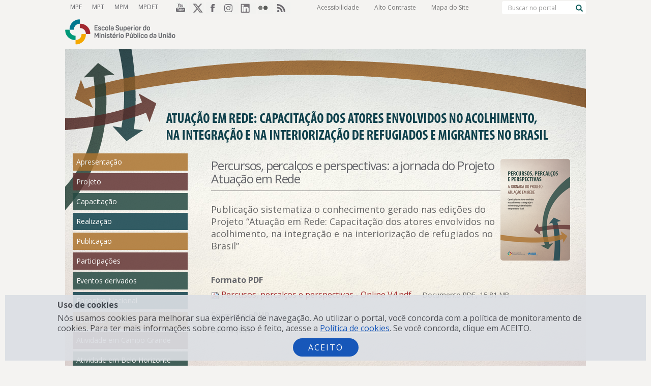

--- FILE ---
content_type: text/html;charset=utf-8
request_url: https://escola.mpu.mp.br/h/rede-de-capacitacao-a-refugiados-e-migrantes/atividade-em-belem/h/rede-de-capacitacao-a-refugiados-e-migrantes/percursos-percalcos-e-perspectivas-a-jornada-do-projeto-atuacao-em-rede
body_size: 13444
content:
<!DOCTYPE html PUBLIC "-//W3C//DTD XHTML 1.0 Transitional//EN" "http://www.w3.org/TR/xhtml1/DTD/xhtml1-transitional.dtd"><html xmlns="http://www.w3.org/1999/xhtml" lang="pt-br" dir="ltr" xml:lang="pt-br">
    <head><meta http-equiv="Content-Type" content="text/html; charset=utf-8" /><meta name="DC.description" content="Publicação sistematiza o conhecimento gerado nas edições do Projeto “Atuação em Rede: Capacitação dos atores envolvidos no acolhimento, na integração e na interiorização de refugiados no Brasil”" /><meta name="description" content="Publicação sistematiza o conhecimento gerado nas edições do Projeto “Atuação em Rede: Capacitação dos atores envolvidos no acolhimento, na integração e na interiorização de refugiados no Brasil”" /><meta name="DC.format" content="text/plain" /><meta name="DC.type" content="Publicação" /><meta name="DC.date.valid_range" content="2020/01/29 - " /><meta name="DC.creator" content="Graziane Madureira Baptista" /><meta name="DC.date.modified" content="2020-01-29T13:10:42-03:00" /><meta name="DC.date.created" content="2020-01-29T13:10:32-03:00" /><meta name="DC.language" content="pt-br" /><style type="text/css" media="all">@import url(https://escola.mpu.mp.br/portal_css/Sunburst%20Theme/resourcejquery-cachekey-2fcf51a3fddb1366dc9db889b1c12d8c.css);</style><link rel="stylesheet" type="text/css" href="https://escola.mpu.mp.br/portal_css/Sunburst%20Theme/reset-cachekey-e8b1137723fa951c007dc651bd8c9a16.css" media="screen" /><link rel="stylesheet" type="text/css" href="https://escola.mpu.mp.br/portal_css/Sunburst%20Theme/base-cachekey-b189be6ce0ff09edec967b1b34da865e.css" /><link rel="stylesheet" type="text/css" href="https://escola.mpu.mp.br/portal_css/Sunburst%20Theme/resourceplone.app.jquerytools.overlays-cachekey-119965ffa5f8e27ad2c3d68ed7996669.css" media="screen" /><style type="text/css" media="screen">@import url(https://escola.mpu.mp.br/portal_css/Sunburst%20Theme/resourcecalendar_stylescalendar-cachekey-9dacffab697a08b7fe7dc54beadc594c.css);</style><link rel="stylesheet" type="text/css" href="https://escola.mpu.mp.br/portal_css/Sunburst%20Theme/ploneCustom-cachekey-d8eeed5725984c93ce6565565d4ad4a5.css" media="all" /><style type="text/css" media="screen">@import url(https://escola.mpu.mp.br/portal_css/Sunburst%20Theme/jquery.autocomplete-cachekey-8178d605b82b6445221dbde753b08b47.css);</style><style type="text/css" media="screen">@import url(https://escola.mpu.mp.br/portal_css/Sunburst%20Theme/resourceProducts.Doormat.stylesheetsdoormat-cachekey-2742cdf9e988b4a1dd1de3a63f304993.css);</style><link rel="stylesheet" type="text/css" href="https://escola.mpu.mp.br/portal_css/Sunburst%20Theme/embedder-cachekey-84f03ccebc2197ea50a0df41e3a11f89.css" media="screen" /><style type="text/css" media="screen">@import url(https://escola.mpu.mp.br/portal_css/Sunburst%20Theme/resourcecollective.nitfcharcount-cachekey-fc1b7ecac1529f6fa8f524a3e277d04b.css);</style><link rel="stylesheet" type="text/css" href="https://escola.mpu.mp.br/portal_css/Sunburst%20Theme/resourcebrasil.gov.tilestiles-cachekey-2a9ab511666a9bea11d91e3ac21629e9.css" media="screen" /><style type="text/css" media="screen">@import url(https://escola.mpu.mp.br/portal_css/Sunburst%20Theme/resourcecollective.uploadcssjquery.fileupload-ui-cachekey-0f28649b0880f0f2ea9591904aff46b8.css);</style><link rel="stylesheet" type="text/css" href="https://escola.mpu.mp.br/portal_css/Sunburst%20Theme/resourcebrasil.gov.portalcssmain-cachekey-85ba165a19047da6969261de00207e85.css" /><link rel="stylesheet" type="text/css" href="https://escola.mpu.mp.br/portal_css/Sunburst%20Theme/resourcecollective.panelsstyles-cachekey-b93e87d930bfefcc59ebb6a01768d165.css" media="screen" /><style type="text/css">@import url(https://escola.mpu.mp.br/portal_css/Sunburst%20Theme/resourcedrop_down-cachekey-e84ad9c351f30e07af07220486b360c8.css);</style><link rel="stylesheet" type="text/css" href="https://escola.mpu.mp.br/portal_css/Sunburst%20Theme/resourceContentWellPortlets.stylesContentWellPortlets-cachekey-9f649b1165866c69c4513b0f16ee5a20.css" media="all" /><link rel="stylesheet" type="text/css" href="https://escola.mpu.mp.br/portal_css/Sunburst%20Theme/resourceselect2select2-cachekey-5245ca440eb254b59acf4891eae8903f.css" media="screen" /><link rel="http://purl.org/dc/terms/subject http://schema.org/about http://xmlns.com/foaf/0.1/primaryTopic" href="http://vocab.e.gov.br/2011/03/vcge#esquema" /><link rel="author" href="https://escola.mpu.mp.br/author/grazianemadureira" title="Informações do Autor" /><link rel="canonical" href="https://escola.mpu.mp.br/h/rede-de-capacitacao-a-refugiados-e-migrantes/percursos-percalcos-e-perspectivas-a-jornada-do-projeto-atuacao-em-rede" /><link rel="search" href="https://escola.mpu.mp.br/@@search" title="Buscar neste site" /><meta name="generator" content="Plone - http://plone.org" />

<!-- Google tag (gtag.js) - PRODUCAO -->
<script async="" src="https://www.googletagmanager.com/gtag/js?id=G-E98QKM0D6P"></script>
<script>
  window.dataLayer = window.dataLayer || [];
  function gtag(){dataLayer.push(arguments);}
  gtag('js', new Date());

  gtag('config', 'G-E98QKM0D6P');
</script>


        <meta charset="utf-8" />
        <meta http-equiv="X-UA-Compatible" content="IE=edge" />
        <meta name="viewport" content="width=device-width, initial-scale=1" />
        <meta name="description" content="" />
        <meta name="author" content="" />
        <meta name="google-site-verification" content="KA6R4Xdkku8haejClbqqEDlCUtnXWscn52LV6EYlZ1s" />
        
        <base href="https://escola.mpu.mp.br/h/rede-de-capacitacao-a-refugiados-e-migrantes/percursos-percalcos-e-perspectivas-a-jornada-do-projeto-atuacao-em-rede/" /><title>Percursos, percalços e perspectivas: a jornada do Projeto Atuação em Rede — Escola Superior do Ministério Público da União</title>

        <link rel="shortcut icon" href="/++theme++plonetheme.portalesmpu/img/favicon.ico?v=202311270000" type="image/x-icon" />
        <link rel="apple-touch-icon" href="/++theme++plonetheme.portalesmpu/img/touch_icon.png" />
        
        <!-- Bootstrap core CSS --> 
        <link rel="stylesheet" href="https://maxcdn.bootstrapcdn.com/bootstrap/3.3.7/css/bootstrap.min.css" integrity="sha384-BVYiiSIFeK1dGmJRAkycuHAHRg32OmUcww7on3RYdg4Va+PmSTsz/K68vbdEjh4u" crossorigin="anonymous" />

        <!-- Portal ESMPU CSS -->
        <link rel="stylesheet" href="/++theme++plonetheme.portalesmpu/css/style.css?v=202311270000" />
        <link href="https://fonts.googleapis.com/css?family=Open+Sans:400,600,700" rel="stylesheet" />

        <!-- scripts que devem ser carregados antes do conte&#250;do da p&#225;gina - retirados do javascript registry -->
		<script id="script-jquery" src="/++theme++plonetheme.portalesmpu/js/jquery.min.js"></script>
		<script id="script-jquerytools" src="/++theme++plonetheme.portalesmpu/++resource++plone.app.jquerytools.js"></script>
        <script id="script-jquerytools" src="/++theme++plonetheme.portalesmpu/++resource++plone.app.jquerytools.overlayhelpers.js"></script>
        <script id="script-bootstrap" src="https://maxcdn.bootstrapcdn.com/bootstrap/3.3.7/js/bootstrap.min.js" integrity="sha384-Tc5IQib027qvyjSMfHjOMaLkfuWVxZxUPnCJA7l2mCWNIpG9mGCD8wGNIcPD7Txa" crossorigin="anonymous"></script>
        <script id="publicacoes" src="/++theme++plonetheme.portalesmpu/js/contador.js?v=202311270000"></script>
        <script id="conteudoseducacionais" src="/++theme++plonetheme.portalesmpu/js/conteudoseducacionais.js?v=202311270000"></script>
    </head>

    <body class="template-view portaltype-publicacao site-esmpu section-h subsection-rede-de-capacitacao-a-refugiados-e-migrantes subsection-rede-de-capacitacao-a-refugiados-e-migrantes-percursos-percalcos-e-perspectivas-a-jornada-do-projeto-atuacao-em-rede userrole-anonymous"><!-- Google Tag Manager (noscript) --><noscript><iframe src="https://www.googletagmanager.com/ns.html?id=GTM-P6HHXW2" height="0" width="0" style="display:none;visibility:hidden"></iframe></noscript><!-- End Google Tag Manager (noscript) --><div id="accessibility-wrapper" class="sr-only">
            <ul id="accessibility">
                <li>
                    <a accesskey="1" href="#acontent" id="link-conteudo">
                        Ir para o conteúdo
                        <span>1</span>
                    </a>
                </li>
                <li>
                    <a accesskey="2" href="#amenu" id="link-menu">
                        Ir para o menu de navegaçõo geral do site
                        <span>2</span>
                    </a>
                </li>
                <li>
                    <a accesskey="3" href="#SearchableText" id="link-buscar">
                        Ir para a busca
                        <span>4</span>
                    </a>
                </li>
                <li>
                    <a accesskey="4" href="#anavigation" id="link-navegacao">
                        Ir para o menu de navegaçõo  da seçõo
                        <span>3</span>
                    </a>
                </li>
                <li>
                    <a accesskey="5" href="#afooter" id="link-rodape">
                        Ir para o rodapé
                        <span>5</span>
                    </a>
                </li>
            </ul>
        </div><div id="wrapper">
            <!-- HEADER -->
            <header id="header" class="reduzido" role="navigation">
        		<nav class="navbar navbar-default navbar-fixed-top">
                    <div class="navbar-top">
                        <div class="container content-wrapper">
                            <div class="navbar-header">
                                <button type="button" id="controle-cabecalho" class="navbar-toggle collapsed pull-right" data-toggle="collapse" data-target="#navbar-cabecalho" aria-expanded="false">
                                    <span class="sr-only">Expandir / Retrair o menu utilidades</span>
                                    <span class="glyphicon glyphicon-plus"></span>
                                </button>
                                <span class="navbar-brand" title="Escola Superior do Ministério Público da União" href="https://escola.mpu.mp.br"><a href="http://www.mpf.mp.br">MPF</a></span>
                                <span class="navbar-brand" title="Escola Superior do Ministério Público da União" href="https://escola.mpu.mp.br"><a href="http://portal.mpt.mp.br">MPT</a></span>
                                <span class="navbar-brand" title="Escola Superior do Ministério Público da União" href="https://escola.mpu.mp.br"><a href="http://www.mpm.mp.br">MPM</a></span>
                                <span class="navbar-brand" title="Escola Superior do Ministério Público da União" href="https://escola.mpu.mp.br"><a href="http://www.mpdft.mp.br">MPDFT</a></span>
                            </div>
                            <div class="collapse navbar-collapse navbar-right" id="navbar-cabecalho">
                                <p class="sr-only">Redes Sociais</p>
                                <ul id="portal-redes" class="nav navbar-nav">
        
            <li id="portalredes-youtube" class="portalredes-item">
                <a href="http://youtube.com/escolampu">YouTube</a>
            </li>
        
            <li id="portalredes-twitter" class="portalredes-item">
                <a href="https://twitter.com/EscolaMPU">Twitter</a>
            </li>
        
            <li id="portalredes-facebook" class="portalredes-item">
                <a href="http://facebook.com/esmpu">Facebook</a>
            </li>
        
            <li id="portalredes-instagram" class="portalredes-item">
                <a href="http://instagram.com/esmpu">Instagram</a>
            </li>
        
            <li id="portalredes-linkedin" class="portalredes-item">
                <a href="https://www.linkedin.com/school/esmpu">LinkedIn</a>
            </li>
        
            <li id="portalredes-flickr" class="portalredes-item">
                <a href="http://flickr.com/esmpu/albums">Flickr</a>
            </li>
        
            <li id="portalredes-rss" class="portalredes-item">
                <a href="site-feed">RSS</a>
            </li>
        
    </ul>
                                <p class="sr-only">Opções de acessibilidade</p>
                                <ul id="portal-acessibilidade" class="nav navbar-nav">
                                    

    <li id="siteaction-accessibility"><a href="https://escola.mpu.mp.br/acessibilidade" title="Acessibilidade" accesskey="5">Acessibilidade</a></li>
    <li id="siteaction-contraste"><a href="#" title="Alto Contraste" accesskey="6">Alto Contraste</a></li>
    <li id="siteaction-mapadosite"><a href="https://escola.mpu.mp.br/mapadosite" title="Mapa do Site" accesskey="7">Mapa do Site</a></li>
 
                                 </ul>   
                                

    <form id="#nolivesearchGadget_form" class="navbar-form navbar-right" role="search" action="https://escola.mpu.mp.br/@@busca"><div class="input-group"><label class="hiddenStructure" for="nolivesearchGadget">Buscar no portal</label><input name="SearchableText" type="text" class="searchField form-control" title="Buscar no portal" placeholder="Buscar no portal" id="nolivesearchGadget" aria-describedby="searchbutton" /><span class="input-group-btn"><button type="submit" class="searchButton btn btn-default" id="searchbutton"><span class="glyphicon glyphicon-search"></span></button></span></div></form>


                                <a id="busca-avancada" href="/@@busca">Busca Avançada</a>
                            </div><!-- /.navbar-collapse -->
                        </div> <!-- .container.content-wrapper -->
                        <div class="clearfix visible-xs-block"></div>
                    </div><!-- / .navbar-top -->
                    <div class="navbar-bottom">
                        <div id="globalnav-wrapper">
                            <div class="logo-wrapper container">
                                <a id="logo" class="navbar-brand" href="https://escola.mpu.mp.br" title="Escola Superior do Ministério Público da União">
                                    <span id="marca">
                                        <img alt="ESMPU" src="/++theme++plonetheme.portalesmpu/img/logo-topo.png?v=202311270000" />
                                    </span>
                                    <span id="nome-esmpu" title="Escola Superior do Ministério Público da União">Escola Superior do Ministério Público da União</span>
                                </a>
                                <button type="button" id="controle-menu" class="navbar-toggle collapsed" data-toggle="collapse" data-target="#navbar-menu-mobile" aria-expanded="false">
                                    <span class="sr-only">Expandir / Retrair o menu principal</span>
                                    <span class="icon-bar"></span>
                                    <span class="icon-bar"></span>
                                    <span class="icon-bar"></span>
                                </button>
                            </div> <!-- / .logo-wrapper.container -->
                            <div id="menu" class="container content-wrapper">
                                <div id="menudropdown" class="screen" aria-hidden="true" role="presentation" tabindex="-1"><ul id="portal-globalnav" class="globalnav nav navbar-nav" role="navigation"><li class="plain" id="portaltab-a-escola-level1"><a href="https://escola.mpu.mp.br/a-escola" title="" class="hasChildrens"><span>A Escola</span></a><ul class="globalSectionsLevel1"><li class="plain" id="portaltab-institucional-level2"><a href="https://escola.mpu.mp.br/a-escola/institucional" title="" class="hasChildrens"><span>Institucional</span></a><ul class="globalSectionsLevel2"><li class="plain" id="portaltab-apresentacao-level3"><a href="https://escola.mpu.mp.br/a-escola/institucional/apresentacao" title=""><span>Apresentação</span></a></li><li class="plain" id="portaltab-composicao-level3"><a href="https://escola.mpu.mp.br/a-escola/institucional/composicao" title=""><span>Composição</span></a></li><li class="plain" id="portaltab-organograma-level3"><a href="/estatico/organograma/organograma-2026.html" title=""><span>Organograma</span></a></li><li class="plain" id="portaltab-carta-de-servicos-level3"><a href="https://escola.mpu.mp.br/a-escola/institucional/carta-de-servicos" title=""><span>Carta de Serviços</span></a></li><li class="plain" id="portaltab-relatorios-da-gestao-level3"><a href="https://escola.mpu.mp.br/a-escola/institucional/relatorios-da-gestao" title=""><span>Relatórios da Gestão</span></a></li><li class="plain" id="portaltab-ecossistema-de-integridade-level3"><a href="https://escola.mpu.mp.br/a-escola/institucional/ecossistema-de-integridade" title=""><span>Ecossistema de Integridade</span></a></li><li class="plain" id="portaltab-espaco-cultural-level3"><a href="https://escola.mpu.mp.br/a-escola/institucional/espaco-cultural" title=""><span>Espaço Cultural</span></a></li><li class="plain" id="portaltab-gestao-documental-level3"><a href="https://escola.mpu.mp.br/a-escola/institucional/gestao-documental" title=""><span>Gestão Documental</span></a></li><li class="plain" id="portaltab-memoria-institucional-level3"><a href="https://escola.mpu.mp.br/a-escola/institucional/memoria-institucional" title=""><span>Memória Institucional</span></a></li><li class="plain" id="portaltab-perguntas-frequentes-level3"><a href="https://escola.mpu.mp.br/a-escola/institucional/perguntas-frequentes" title=""><span>Perguntas Frequentes</span></a></li><li class="plain" id="portaltab-contato-level3"><a href="https://escola.mpu.mp.br/transparencia/portal-da-transparencia/contato/contato" title=""><span>Contato</span></a></li>
</ul></li><li class="plain" id="portaltab-legislacao-e-regulamentos-level2"><a href="https://escola.mpu.mp.br/a-escola/legislacao-e-regulamentos" title="" class="hasChildrens"><span>Legislação</span></a><ul class="globalSectionsLevel2"><li class="plain" id="portaltab-lei-de-criacao-level3"><a href="https://escola.mpu.mp.br/a-escola/legislacao-e-regulamentos/lei-de-criacao" title=""><span>Lei de Criação</span></a></li><li class="plain" id="portaltab-estatuto-esmpu-level3"><a href="https://escola.mpu.mp.br/a-escola/legislacao-e-regulamentos/estatuto-esmpu" title=""><span>Estatuto ESMPU</span></a></li><li class="plain" id="portaltab-regimento-interno-level3"><a href="https://escola.mpu.mp.br/a-escola/legislacao-e-regulamentos/regimento-interno" title=""><span>Regimento Interno</span></a></li><li class="plain" id="portaltab-pdi-level3"><a href="https://escola.mpu.mp.br/a-escola/legislacao-e-regulamentos/pdi" title=""><span>PDI – Plano de Desenvolvimento Institucional</span></a></li><li class="plain" id="portaltab-pdti-level3"><a href="https://escola.mpu.mp.br/a-escola/legislacao-e-regulamentos/pdti" title=""><span>PDTI</span></a></li>
</ul></li><li class="plain" id="portaltab-atos-normativos-level2"><a href="https://escola.mpu.mp.br/a-escola/atos-normativos" title="" class="hasChildrens"><span>Atos Normativos</span></a><ul class="globalSectionsLevel2"><li class="plain" id="portaltab-regulamentos-level3"><a href="https://escola.mpu.mp.br/a-escola/atos-normativos/regulamentos" title=""><span>Regulamentos</span></a></li><li class="plain" id="portaltab-resolucoes-level3"><a href="https://escola.mpu.mp.br/a-escola/atos-normativos/resolucoes" title=""><span>Resoluções</span></a></li><li class="plain" id="portaltab-politicas-e-planos-institucionais-level3"><a href="https://escola.mpu.mp.br/a-escola/atos-normativos/politicas-e-planos-institucionais" title=""><span>Políticas e Planos Institucionais</span></a></li><li class="plain" id="portaltab-convenios-e-acordos-de-cooperacao-level3"><a href="https://escola.mpu.mp.br/a-escola/atos-normativos/convenios-e-acordos-de-cooperacao" title="Tribunal de Justiça do Distrito Federal e dos Territórios (TJDFT)"><span>Convênios e acordos de cooperação</span></a></li><li class="plain" id="portaltab-portarias-level3"><a href="https://escola.mpu.mp.br/a-escola/atos-normativos/portarias" title=""><span>Portarias</span></a></li><li class="plain" id="portaltab-instrucoes-normativas-level3"><a href="https://escola.mpu.mp.br/a-escola/atos-normativos/instrucoes-normativas" title=""><span>Instruções Normativas</span></a></li><li class="plain" id="portaltab-instrucoes-de-servico-level3"><a href="https://escola.mpu.mp.br/a-escola/atos-normativos/instrucoes-de-servico" title=""><span>Instruções de Serviço</span></a></li>
</ul></li><li class="plain" id="portaltab-comunicacao-level2"><a href="https://escola.mpu.mp.br/a-escola/comunicacao" title="" class="hasChildrens"><span>Comunicação Social</span></a><ul class="globalSectionsLevel2"><li class="plain" id="portaltab-noticias-level3"><a href="https://escola.mpu.mp.br/a-escola/comunicacao/noticias" title=""><span>Notícias</span></a></li><li class="plain" id="portaltab-canal-esmpu-level3"><a href="https://escola.mpu.mp.br/a-escola/comunicacao/canal-esmpu" title=""><span>Canal ESMPU</span></a></li><li class="plain" id="portaltab-hotsites-level3"><a href="https://escola.mpu.mp.br/a-escola/comunicacao/hotsites" title=""><span>Hotsites</span></a></li><li class="plain" id="portaltab-banco-de-imagens-level3"><a href="https://escola.mpu.mp.br/a-escola/comunicacao/banco-de-imagens" title=""><span>Banco de Imagens</span></a></li><li class="plain" id="portaltab-manual-de-identidade-level3"><a href="https://escola.mpu.mp.br/a-escola/comunicacao/manual-de-identidade" title="O manual de identidade visual apresenta a nova marca da ESMPU, normatiza a sua utilização e padroniza a aplicação nas mais diversas situações de uso."><span>Manual de Identidade</span></a></li><li class="plain" id="portaltab-quer-debater-level3"><a href="https://escola.mpu.mp.br/a-escola/comunicacao/quer-debater" title=""><span>Quer debater?</span></a></li><li class="plain" id="portaltab-planner-level3"><a href="https://escola.mpu.mp.br/a-escola/comunicacao/planner" title=""><span>Planner 2026</span></a></li>
</ul></li><li class="plain" id="portaltab-publicacoes-oficiais-level2"><a href="https://escola.mpu.mp.br/a-escola/publicacoes-oficiais" title="" class="hasChildrens"><span>Publicações Oficiais</span></a><ul class="globalSectionsLevel2"><li class="plain" id="portaltab-diario-oficial-da-uniao-level3"><a href="http://portal.imprensanacional.gov.br/" title=""><span>Diário Oficial</span></a></li><li class="plain" id="portaltab-boletim-de-servico-da-esmpu-level3"><a href="https://escola.mpu.mp.br/transparencia/portal-da-transparencia/boletim-de-servico/boletim-servico-esmpu" title=""><span>Boletim de Serviço da ESMPU</span></a></li><li class="plain" id="portaltab-boletim-de-servico-do-mpu-level3"><a href="https://escola.mpu.mp.br/a-escola/publicacoes-oficiais/boletim-de-servico-do-mpu" title=""><span>Boletim de Serviço do MPU</span></a></li>
</ul></li>
</ul></li><li class="plain" id="portaltab-servicos-academicos-level1"><a href="https://escola.mpu.mp.br/servicos-academicos" title="" class="hasChildrens"><span>Serviços Acadêmicos</span></a><ul class="globalSectionsLevel1"><li class="plain" id="portaltab-atividades-academicas-level2"><a href="https://escola.mpu.mp.br/servicos-academicos/atividades-academicas" title="" class="hasChildrens"><span>Atividades Acadêmicas</span></a><ul class="globalSectionsLevel2"><li class="plain" id="portaltab-inscricoes-abertas-level3"><a href="http://escola.mpu.mp.br/integra/inscricoesAbertas" title=""><span>Inscrições abertas</span></a></li><li class="plain" id="portaltab-resultados-level3"><a href="https://escola.mpu.mp.br/servicos-academicos/atividades-academicas/resultados" title=""><span>Resultados</span></a></li><li class="plain" id="portaltab-plano-de-atividades-level3"><a href="https://escola.mpu.mp.br/servicos-academicos/atividades-academicas/plano-de-atividades" title=""><span>Plano de Atividades</span></a></li><li class="plain" id="portaltab-agenda-academica-level3"><a href="https://apps.escola.mpu.mp.br/ords/f?p=pa:agenda:::::ORIGEM:http%2F%2Fescola.mpu.mp.br%2Fsie%2FexibirPlanoDeAtividades" title=""><span>Agenda Acadêmica</span></a></li><li class="plain" id="portaltab-historico-de-atividades-level3"><a href="http://escola.mpu.mp.br/integra/candidato/acao/historico" title=""><span>Histórico de Atividades</span></a></li><li class="plain" id="portaltab-pos-graduacao-level3"><a href="https://escola.mpu.mp.br/servicos-academicos/atividades-academicas/pos-graduacao" title=""><span>Pós-Graduação</span></a></li>
</ul></li><li class="plain" id="portaltab-portal-do-aluno-level2"><a href="https://escola.mpu.mp.br/servicos-academicos/portal-do-aluno" title="" class="hasChildrens"><span>Portal do Discente</span></a><ul class="globalSectionsLevel2"><li class="plain" id="portaltab-meus-cursos-level3"><a href="https://escola.mpu.mp.br/integra/login?url=%2Fintegra%2FmeusCursos" title=""><span>Meus cursos</span></a></li><li class="plain" id="portaltab-inscricao-e-resultados-level3"><a href="https://escola.mpu.mp.br/servicos-academicos/portal-do-aluno/inscricao-e-resultados" title=""><span>Inscrição e Resultados</span></a></li><li class="plain" id="portaltab-certificados-level3"><a href="https://escola.mpu.mp.br/servicos-academicos/portal-do-aluno/certificados" title=""><span>Certificados</span></a></li><li class="plain" id="portaltab-formularios-level3"><a href="servicos-academicos/formularios" title=""><span>Formulários</span></a></li><li class="plain" id="portaltab-avaliacao-institucional-level3"><a href="https://escola.mpu.mp.br/avaliacao/" title=""><span>Avaliação Institucional</span></a></li><li class="plain" id="portaltab-avaliacao-de-atividades-level3"><a href="http://escola.mpu.mp.br/integra/candidato/acao/historico" title=""><span>Avaliação Institucional - Resultados</span></a></li><li class="plain" id="portaltab-apoio-ao-discente-level3"><a href="https://escola.mpu.mp.br/servicos-academicos/portal-do-aluno/apoio-ao-discente" title=""><span>Apoio ao Discente</span></a></li><li class="plain" id="portaltab-como-propor-atividade-academica-level3"><a href="https://escola.mpu.mp.br/servicos-academicos/portal-do-aluno/como-propor-atividade-academica" title=""><span>Como propor atividade acadêmica</span></a></li>
</ul></li><li class="plain" id="portaltab-portal-do-docente-level2"><a href="https://escola.mpu.mp.br/servicos-academicos/portal-do-docente" title="" class="hasChildrens"><span>Portal do Docente</span></a><ul class="globalSectionsLevel2"><li class="plain" id="portaltab-banco-de-candidatos-a-docentes-level3"><a href="https://escola.mpu.mp.br/servicos-academicos/portal-do-docente/banco-de-candidatos-a-docentes" title=""><span>Banco de candidatos a docentes</span></a></li><li class="plain" id="portaltab-capacitacao-docente-level3"><a href="https://escola.mpu.mp.br/servicos-academicos/portal-do-docente/capacitacao-docente" title=""><span>Capacitação docente</span></a></li><li class="plain" id="portaltab-formularios-level3"><a href="servicos-academicos/formularios" title=""><span>Formulários</span></a></li><li class="plain" id="portaltab-apoio-ao-docente-level3"><a href="https://escola.mpu.mp.br/servicos-academicos/portal-do-docente/apoio-ao-docente" title=""><span>Apoio ao docente</span></a></li>
</ul></li><li class="plain" id="portaltab-educacao-a-distancia-level2"><a href="https://escola.mpu.mp.br/servicos-academicos/educacao-a-distancia" title="" class="hasChildrens"><span>Educação a Distância</span></a><ul class="globalSectionsLevel2"><li class="plain" id="portaltab-ambiente-virtual-de-aprendizagem-ava-level3"><a href="https://ead02.escola.mpu.mp.br/" title=""><span>Ambiente Virtual de Aprendizagem (AVA)</span></a></li><li class="plain" id="portaltab-principios-pedagogicos-level3"><a href="https://escola.mpu.mp.br/servicos-academicos/educacao-a-distancia/principios-pedagogicos" title=""><span>Princípios Pedagógicos</span></a></li><li class="plain" id="portaltab-tutoriais-level3"><a href="https://escola.mpu.mp.br/servicos-academicos/educacao-a-distancia/tutoriais" title=""><span>Tutoriais</span></a></li><li class="plain" id="portaltab-suporte-tecnico-level3"><a href="https://escola.mpu.mp.br/servicos-academicos/educacao-a-distancia/suporte-tecnico" title=""><span>Suporte Técnico</span></a></li><li class="plain" id="portaltab-videoaulas-level3"><a href="/plataforma-aprender/acervo-educacional" title=""><span>Videoaulas</span></a></li>
</ul></li><li class="plain" id="portaltab-biblioteca-level2"><a href="https://escola.mpu.mp.br/servicos-academicos/biblioteca" title="" class="hasChildrens"><span>Biblioteca</span></a><ul class="globalSectionsLevel2"><li class="plain" id="portaltab-biblioteca-level3"><a href="https://escola.mpu.mp.br/servicos-academicos/biblioteca/biblioteca" title=""><span>Conheça a Biblioteca</span></a></li><li class="plain" id="portaltab-acervo-digital-level3"><a href="https://escola.mpu.mp.br/servicos-academicos/biblioteca/acervo-digital" title=""><span>Acervo Digital</span></a></li><li class="plain" id="portaltab-acervo-impresso-level3"><a href="https://escola.mpu.mp.br/servicos-academicos/biblioteca/acervo-impresso" title=""><span>Acervo Impresso</span></a></li><li class="plain" id="portaltab-servicos-level3"><a href="https://escola.mpu.mp.br/servicos-academicos/biblioteca/servicos" title=""><span>Serviços</span></a></li><li class="plain" id="portaltab-perguntas-frequentes-level3"><a href="https://escola.mpu.mp.br/servicos-academicos/biblioteca/perguntas-frequentes" title=""><span>Perguntas Frequentes</span></a></li><li class="plain" id="portaltab-fale-com-a-biblioteca-level3"><a href="https://escola.mpu.mp.br/servicos-academicos/biblioteca/fale-com-a-biblioteca" title=""><span>Fale com a Biblioteca</span></a></li>
</ul></li>
</ul></li><li class="plain" id="portaltab-plataforma-aprender-level1"><a href="https://escola.mpu.mp.br/plataforma-aprender" title=""><span>Plataforma Aprender</span></a></li><li class="plain" id="portaltab-publicacoesepesquisas-level1"><a href="https://escola.mpu.mp.br/publicacoesepesquisas" title="" class="hasChildrens"><span>Publicações e Pesquisas</span></a><ul class="globalSectionsLevel1"><li class="plain" id="portaltab-diretrizes-level2"><a href="https://escola.mpu.mp.br/publicacoesepesquisas/diretrizes" title="" class="hasChildrens"><span>Diretrizes</span></a><ul class="globalSectionsLevel2"><li class="plain" id="portaltab-linhas-editoriais-level3"><a href="https://escola.mpu.mp.br/publicacoesepesquisas/diretrizes/linhas-editoriais" title=""><span>Linhas Editoriais</span></a></li><li class="plain" id="portaltab-como-publicar-level3"><a href="https://escola.mpu.mp.br/publicacoesepesquisas/diretrizes/como-publicar" title=""><span>Como publicar</span></a></li><li class="plain" id="portaltab-formatacao-textual-level3"><a href="https://escola.mpu.mp.br/publicacoesepesquisas/diretrizes/formatacao-textual" title=""><span>Formatação textual</span></a></li><li class="plain" id="portaltab-normativos-level3"><a href="https://escola.mpu.mp.br/publicacoesepesquisas/diretrizes/normativos" title=""><span>Normativos</span></a></li>
</ul></li><li class="plain" id="portaltab-periodicos-level2"><a href="https://escola.mpu.mp.br/publicacoesepesquisas/periodicos" title="" class="hasChildrens"><span>Periódicos</span></a><ul class="globalSectionsLevel2"><li class="plain" id="portaltab-boletim-cientifico-level3"><a href="https://escola.mpu.mp.br/publicacoesepesquisas/periodicos/boletim-cientifico" title=""><span>Boletim Científico</span></a></li><li class="plain" id="portaltab-reesmpu-level3"><a href="https://escola.mpu.mp.br/publicacoesepesquisas/periodicos/reesmpu" title=""><span>Revista RESMPU</span></a></li><li class="plain" id="portaltab-editais-level3"><a href="https://escola.mpu.mp.br/publicacoesepesquisas/periodicos/editais" title=""><span>Editais</span></a></li>
</ul></li><li class="plain" id="portaltab-nao-periodicos-level2"><a href="https://escola.mpu.mp.br/publicacoesepesquisas/nao-periodicos" title="" class="hasChildrens"><span>Não Periódicos</span></a><ul class="globalSectionsLevel2"><li class="plain" id="portaltab-series-level3"><a href="https://escola.mpu.mp.br/publicacoesepesquisas/nao-periodicos/series" title=""><span>Séries</span></a></li><li class="plain" id="portaltab-colecoes-level3"><a href="https://escola.mpu.mp.br/publicacoesepesquisas/nao-periodicos/colecoes" title=""><span>Coleções</span></a></li><li class="plain" id="portaltab-obras-avulsas-level3"><a href="https://escola.mpu.mp.br/publicacoesepesquisas/nao-periodicos/obras-avulsas" title=""><span>Obras Avulsas</span></a></li><li class="plain" id="portaltab-editais-level3"><a href="https://escola.mpu.mp.br/publicacoesepesquisas/nao-periodicos/editais" title=""><span>Editais</span></a></li>
</ul></li><li class="plain" id="portaltab-pesquisas-level2"><a href="https://escola.mpu.mp.br/publicacoesepesquisas/pesquisas" title="" class="hasChildrens"><span>Pesquisas</span></a><ul class="globalSectionsLevel2"><li class="plain" id="portaltab-pesquisas-em-andamento-level3"><a href="https://escola.mpu.mp.br/publicacoesepesquisas/pesquisas/pesquisas-em-andamento" title=""><span>Em Andamento</span></a></li><li class="plain" id="portaltab-pesquisas-concluidas-level3"><a href="https://escola.mpu.mp.br/publicacoesepesquisas/pesquisas/pesquisas-concluidas" title=""><span>Concluídas</span></a></li><li class="plain" id="portaltab-editais-level3"><a href="https://escola.mpu.mp.br/publicacoesepesquisas/pesquisas/editais" title=""><span>Editais</span></a></li>
</ul></li><li class="plain" id="portaltab-projetos-level2"><a href="https://escola.mpu.mp.br/publicacoesepesquisas/projetos" title="" class="hasChildrens"><span>Projetos</span></a><ul class="globalSectionsLevel2"><li class="plain" id="portaltab-conexoes-em-direitos-humanos-level3"><a href="https://escola.mpu.mp.br/publicacoesepesquisas/projetos/conexoes-em-direitos-humanos" title=""><span>Conexões em Direitos Humanos</span></a></li><li class="plain" id="portaltab-qual-e-a-teste-level3"><a href="https://escola.mpu.mp.br/publicacoesepesquisas/projetos/qual-e-a-teste" title=""><span>Qual é a tese?</span></a></li>
</ul></li>
</ul></li><li class="plain" id="portaltab-transparencia-level1"><a href="https://escola.mpu.mp.br/transparencia" title="" class="hasChildrens"><span>Transparência</span></a><ul class="globalSectionsLevel1"><li class="plain" id="portaltab-sic-level2"><a href="https://escola.mpu.mp.br/transparencia/sic" title="" class="hasChildrens"><span>Serviço de Informação ao Cidadão (SIC)</span></a><ul class="globalSectionsLevel2"><li class="plain" id="portaltab-lei-de-acesso-a-informacao-level3"><a href="http://www.planalto.gov.br/ccivil_03/_ato2011-2014/2011/lei/l12527.htm" title=""><span>Lei de Acesso à Informação</span></a></li><li class="plain" id="portaltab-como-fazer-um-pedido-de-informacao-level3"><a href="https://escola.mpu.mp.br/transparencia/sic/como-fazer-um-pedido-de-informacao" title=""><span>Como fazer um pedido de informação</span></a></li><li class="plain" id="portaltab-organograma-level3"><a href="https://escola.mpu.mp.br/transparencia/sic/organograma" title=""><span>Organograma</span></a></li><li class="plain" id="portaltab-quem-e-quem-level3"><a href="https://escola.mpu.mp.br/transparencia/sic/quem-e-quem" title=""><span>Quem é quem</span></a></li><li class="plain" id="portaltab-plano-de-desenvolvimento-institucional-level3"><a href="https://escola.mpu.mp.br/transparencia/sic/plano-de-desenvolvimento-institucional" title=""><span>Plano de Desenvolvimento Institucional</span></a></li><li class="plain" id="portaltab-manuais-sei-publico-externo-level3"><a href="https://escola.mpu.mp.br/transparencia/sic/manuais-sei-publico-externo" title=""><span>Manuais SEI - público externo</span></a></li><li class="plain" id="portaltab-portal-transparencia-level3"><a href="http://escola.mpu.mp.br/transparencia/portal-da-transparencia" title=""><span>Portal da Transparência</span></a></li><li class="plain" id="portaltab-perguntas-frequentes-level3"><a href="https://escola.mpu.mp.br/transparencia/sic/perguntas-frequentes" title=""><span>Perguntas frequentes</span></a></li>
</ul></li><li class="plain" id="portaltab-ouvidoria-level2"><a href="https://escola.mpu.mp.br/transparencia/ouvidoria" title=""><span>Ouvidoria</span></a></li><li class="plain" id="portaltab-lei-geral-de-protecao-de-dados-level2"><a href="https://escola.mpu.mp.br/transparencia/lei-geral-de-protecao-de-dados" title=""><span>Lei Geral de Proteção de Dados (LGPD)</span></a></li><li class="plain" id="portaltab-licitacoes-level2"><a href="https://escola.mpu.mp.br/transparencia/licitacoes" title="" class="hasChildrens"><span>Licitações</span></a><ul class="globalSectionsLevel2"><li class="plain" id="portaltab-dispensa-eletronicas-level3"><a href="https://escola.mpu.mp.br/transparencia/licitacoes/dispensa-eletronicas" title=""><span>Dispensa eletrônica</span></a></li><li class="plain" id="portaltab-pregao-eletronico-level3"><a href="https://escola.mpu.mp.br/transparencia/licitacoes/pregao-eletronico" title=""><span>Pregão eletrônico</span></a></li><li class="plain" id="portaltab-pregao-presencial-level3"><a href="https://escola.mpu.mp.br/transparencia/licitacoes/pregao-presencial" title=""><span>Pregão presencial</span></a></li><li class="plain" id="portaltab-concurso-level3"><a href="https://escola.mpu.mp.br/transparencia/licitacoes/concurso" title=""><span>Concurso</span></a></li><li class="plain" id="portaltab-convite-level3"><a href="https://escola.mpu.mp.br/transparencia/licitacoes/convite" title=""><span>Convite</span></a></li><li class="plain" id="portaltab-tomada-de-precos-level3"><a href="https://escola.mpu.mp.br/transparencia/licitacoes/tomada-de-precos" title=""><span>Tomada de preços</span></a></li><li class="plain" id="portaltab-concorrencia-level3"><a href="https://escola.mpu.mp.br/transparencia/licitacoes/concorrencia" title=""><span>Concorrência</span></a></li><li class="plain" id="portaltab-consolidado-level3"><a href="https://escola.mpu.mp.br/transparencia/licitacoes/consolidado" title=""><span>Consolidado</span></a></li>
</ul></li><li class="plain" id="portaltab-portal-da-transparencia-level2"><a href="https://escola.mpu.mp.br/transparencia/portal-da-transparencia" title="" class="hasChildrens"><span>Portal da Transparência</span></a><ul class="globalSectionsLevel2"><li class="plain" id="portaltab-execucao-orcamentaria-e-financeira-level3"><a href="https://escola.mpu.mp.br/transparencia/portal-da-transparencia/execucao-orcamentaria-e-financeira" title=""><span>Execução orçamentária e financeira</span></a></li><li class="plain" id="portaltab-licitacoes-contratos-e-convenios-level3"><a href="https://escola.mpu.mp.br/transparencia/portal-da-transparencia/licitacoes-contratos-e-convenios" title=""><span>Licitações, Contratos e Convênios</span></a></li><li class="plain" id="portaltab-gestao-de-pessoas-level3"><a href="https://escola.mpu.mp.br/transparencia/portal-da-transparencia/gestao-de-pessoas" title=""><span>Gestão de Pessoas</span></a></li><li class="plain" id="portaltab-atividade-fim-level3"><a href="https://escola.mpu.mp.br/transparencia/portal-da-transparencia/atividade-fim" title=""><span>Atividade-fim</span></a></li><li class="plain" id="portaltab-planejamento-estrategico-level3"><a href="https://escola.mpu.mp.br/transparencia/portal-da-transparencia/planejamento-estrategico" title=""><span>Planejamento Estratégico</span></a></li><li class="plain" id="portaltab-contracheque-level3"><a href="https://escola.mpu.mp.br/transparencia/portal-da-transparencia/contracheque" title=""><span>Contracheque</span></a></li><li class="plain" id="portaltab-servico-de-informacao-ao-cidadao-sic-level3"><a href="https://escola.mpu.mp.br/transparencia/portal-da-transparencia/servico-de-informacao-ao-cidadao-sic" title=""><span>Serviço de Informação ao Cidadão (SIC)</span></a></li><li class="plain" id="portaltab-publicacao-anual-do-sic-level3"><a href="https://escola.mpu.mp.br/transparencia/portal-da-transparencia/publicacao-anual-do-sic" title=""><span>Publicação Anual do SIC</span></a></li><li class="plain" id="portaltab-boletim-de-servico-level3"><a href="https://escola.mpu.mp.br/transparencia/portal-da-transparencia/boletim-de-servico" title=""><span>Boletim de Serviço</span></a></li><li class="plain" id="portaltab-sustentabilidade-level3"><a href="https://escola.mpu.mp.br/transparencia/portal-da-transparencia/sustentabilidade" title=""><span>Sustentabilidade</span></a></li><li class="plain" id="portaltab-contato-level3"><a href="https://escola.mpu.mp.br/transparencia/portal-da-transparencia/contato" title=""><span>Contato</span></a></li>
</ul></li>
</ul></li></ul></div><!--/ #dropdownmenu-->
                                <a name="amenu" id="amenu"></a>
                                <div id="mobilemenu" class="handheld" role="navigation">
                                    <div class="navbar-header">
                                        <div class="collapse navbar-collapse" id="navbar-menu-mobile">
                                            <ul id="menu-mobile" class="nav navbar-nav" role="navigation"><li class="navTreeItem visualNoMarker navTreeFolderish section-a-escola">

    


        <a href="https://escola.mpu.mp.br/a-escola" title="" class="state-published navTreeFolderish contenttype-folder">
            
            <span>A Escola</span>
        </a>

        

    
</li><li class="navTreeItem visualNoMarker navTreeFolderish section-servicos-academicos">

    


        <a href="https://escola.mpu.mp.br/servicos-academicos" title="" class="state-published navTreeFolderish contenttype-folder">
            
            <span>Serviços Acadêmicos</span>
        </a>

        

    
</li><li class="navTreeItem visualNoMarker navTreeFolderish section-plataforma-aprender">

    


        <a href="https://escola.mpu.mp.br/plataforma-aprender" title="" class="state-published navTreeFolderish contenttype-folder">
            
            <span>Plataforma Aprender</span>
        </a>

        

    
</li><li class="navTreeItem visualNoMarker navTreeFolderish section-publicacoesepesquisas">

    


        <a href="https://escola.mpu.mp.br/publicacoesepesquisas" title="" class="state-published navTreeFolderish contenttype-folder">
            
            <span>Publicações e Pesquisas</span>
        </a>

        

    
</li><li class="navTreeItem visualNoMarker navTreeFolderish section-transparencia">

    


        <a href="https://escola.mpu.mp.br/transparencia" title="" class="state-published navTreeFolderish contenttype-folder">
            
            <span>Transparência</span>
        </a>

        

    
</li></ul>
                                        </div>
                                    </div>
                                </div><!--/ #mobilemenu-->
                                <div class="clearfix visible-xs-block"></div>
                            </div><!-- / container.content-wrapper -->
                        </div> <!--/ #globalnav-wrapper -->
                    </div><!-- / .navbar-bottom -->
        		</nav>
            </header> <!-- / #header -->
            <!-- CONTENT -->

    		<div id="main">
                <div id="plone-content" class="container content-wrapper">

                <!-- Demo Plone Content -->
                    <div id="portal-columns" class="row">

                        <div id="menu-portaldatransparencia" class="col-xs-12 col-sm-12 col-md-12"></div><!--/ #menu-portaldatransparencia-->

                        <div id="portal-breadcrumbs" class="col-xs-12 col-sm-12 col-md-12">
    
    
    <span dir="ltr" id="breadcrumbs-1">
        
            <a href="https://escola.mpu.mp.br/h">Hotsites</a>
            <span class="breadcrumbSeparator">
                &gt;
                
            </span>
            
         
    </span>
    <span dir="ltr" id="breadcrumbs-2">
        
            <a href="https://escola.mpu.mp.br/h/rede-de-capacitacao-a-refugiados-e-migrantes">Rede de Capacitação a Refugiados e Migrantes</a>
            <span class="breadcrumbSeparator">
                &gt;
                
            </span>
            
         
    </span>
    <span dir="ltr" id="breadcrumbs-3">
        
            
            
            <span id="breadcrumbs-current">Percursos, percalços e perspectivas: a jornada do Projeto Atuação em Rede</span>
         
    </span>

</div>

                        <!-- Column 1 -->
                        <div id="portal-coluna-um" class="col-xs-12 col-sm-12 col-md-3" role="navigation">
            
                
<div class="portletWrapper" id="portletwrapper-706c6f6e652e6c656674636f6c756d6e0a636f6e746578740a2f65736d70752f682f726564652d64652d636170616369746163616f2d612d72656675676961646f732d652d6d696772616e7465730a6e617669676174696f6e" data-portlethash="706c6f6e652e6c656674636f6c756d6e0a636f6e746578740a2f65736d70752f682f726564652d64652d636170616369746163616f2d612d72656675676961646f732d652d6d696772616e7465730a6e617669676174696f6e">
<div class="panel panel-default portletNavigationTree"><div class="panel-heading">
        <span class="portletTopLeft"></span>
        <a href="https://escola.mpu.mp.br/h/rede-de-capacitacao-a-refugiados-e-migrantes" class="tile">Navegação</a>
        <span class="portletTopRight"></span>
    </div><div class="panel-body ">
        <ul class="navTree navTreeLevel0">
            
            



<li class="navTreeItem visualNoMarker section-apresentacao-1">

    


        <a href="/h/rede-de-capacitacao-a-refugiados-e-migrantes/" title="" class="state-published contenttype-link">
            
            <span>Apresentação</span>
        </a>

        

    
</li>

<li class="navTreeItem visualNoMarker navTreeFolderish section-projeto">

    


        <a href="https://escola.mpu.mp.br/h/rede-de-capacitacao-a-refugiados-e-migrantes/projeto" title="" class="state-published navTreeFolderish contenttype-folder">
            
            <span>Projeto</span>
        </a>

        

    
</li>

<li class="navTreeItem visualNoMarker navTreeFolderish section-capacitacao">

    


        <a href="https://escola.mpu.mp.br/h/rede-de-capacitacao-a-refugiados-e-migrantes/capacitacao" title="" class="state-published navTreeFolderish contenttype-folder">
            
            <span>Capacitação</span>
        </a>

        

    
</li>

<li class="navTreeItem visualNoMarker navTreeFolderish section-realizacao">

    


        <a href="https://escola.mpu.mp.br/h/rede-de-capacitacao-a-refugiados-e-migrantes/realizacao" title="" class="state-published navTreeFolderish contenttype-folder">
            
            <span>Realização</span>
        </a>

        

    
</li>

<li class="navTreeItem visualNoMarker section-publicacao">

    


        <a href="h/rede-de-capacitacao-a-refugiados-e-migrantes/percursos-percalcos-e-perspectivas-a-jornada-do-projeto-atuacao-em-rede" title="" class="state-published contenttype-link">
            
            <span>Publicação</span>
        </a>

        

    
</li>

<li class="navTreeItem visualNoMarker navTreeFolderish section-participacoes">

    


        <a href="https://escola.mpu.mp.br/h/rede-de-capacitacao-a-refugiados-e-migrantes/participacoes" title="" class="state-published navTreeFolderish contenttype-folder">
            
            <span>Participações</span>
        </a>

        

    
</li>

<li class="navTreeItem visualNoMarker navTreeFolderish section-eventos-derivados">

    


        <a href="https://escola.mpu.mp.br/h/rede-de-capacitacao-a-refugiados-e-migrantes/eventos-derivados" title="" class="state-published navTreeFolderish contenttype-folder">
            
            <span>Eventos derivados</span>
        </a>

        

    
</li>

<li class="navTreeItem visualNoMarker navTreeFolderish section-encontro-nacional">

    


        <a href="https://escola.mpu.mp.br/h/rede-de-capacitacao-a-refugiados-e-migrantes/encontro-nacional" title="" class="state-published navTreeFolderish contenttype-folder">
            
            <span>Encontro Nacional</span>
        </a>

        

    
</li>

<li class="navTreeItem visualNoMarker navTreeFolderish section-atividade-no-rio-de-janeiro">

    


        <a href="https://escola.mpu.mp.br/h/rede-de-capacitacao-a-refugiados-e-migrantes/atividade-no-rio-de-janeiro" title="" class="state-published navTreeFolderish contenttype-folder">
            
            <span>Atividade no Rio de Janeiro</span>
        </a>

        

    
</li>

<li class="navTreeItem visualNoMarker navTreeFolderish section-atividade-em-campo-grande">

    


        <a href="https://escola.mpu.mp.br/h/rede-de-capacitacao-a-refugiados-e-migrantes/atividade-em-campo-grande" title="" class="state-published navTreeFolderish contenttype-folder">
            
            <span>Atividade em Campo Grande</span>
        </a>

        

    
</li>

<li class="navTreeItem visualNoMarker navTreeFolderish section-atividade-em-belo-horizonte">

    


        <a href="https://escola.mpu.mp.br/h/rede-de-capacitacao-a-refugiados-e-migrantes/atividade-em-belo-horizonte" title="" class="state-published navTreeFolderish contenttype-folder">
            
            <span>Atividade em Belo Horizonte</span>
        </a>

        

    
</li>

<li class="navTreeItem visualNoMarker navTreeFolderish section-atividade-em-florianopolis">

    


        <a href="https://escola.mpu.mp.br/h/rede-de-capacitacao-a-refugiados-e-migrantes/atividade-em-florianopolis" title="" class="state-published navTreeFolderish contenttype-folder">
            
            <span>Atividade em Florianópolis</span>
        </a>

        

    
</li>

<li class="navTreeItem visualNoMarker navTreeFolderish section-atividade-em-curitiba">

    


        <a href="https://escola.mpu.mp.br/h/rede-de-capacitacao-a-refugiados-e-migrantes/atividade-em-curitiba" title="" class="state-published navTreeFolderish contenttype-folder">
            
            <span>Atividade em Curitiba</span>
        </a>

        

    
</li>

<li class="navTreeItem visualNoMarker navTreeFolderish section-atividade-em-joao-pessoa">

    


        <a href="https://escola.mpu.mp.br/h/rede-de-capacitacao-a-refugiados-e-migrantes/atividade-em-joao-pessoa" title="" class="state-published navTreeFolderish contenttype-folder">
            
            <span>Atividade em João Pessoa</span>
        </a>

        

    
</li>

<li class="navTreeItem visualNoMarker navTreeFolderish section-atividade-em-recife">

    


        <a href="https://escola.mpu.mp.br/h/rede-de-capacitacao-a-refugiados-e-migrantes/atividade-em-recife" title="" class="state-published navTreeFolderish contenttype-folder">
            
            <span>Atividade em Recife</span>
        </a>

        

    
</li>

<li class="navTreeItem visualNoMarker navTreeFolderish section-atividade-porto-alegre">

    


        <a href="https://escola.mpu.mp.br/h/rede-de-capacitacao-a-refugiados-e-migrantes/atividade-porto-alegre" title="" class="state-published navTreeFolderish contenttype-folder">
            
            <span>Atividade em Porto Alegre</span>
        </a>

        

    
</li>

<li class="navTreeItem visualNoMarker navTreeFolderish section-atividade-em-boa-vista">

    


        <a href="https://escola.mpu.mp.br/h/rede-de-capacitacao-a-refugiados-e-migrantes/atividade-em-boa-vista" title="" class="state-published navTreeFolderish contenttype-folder">
            
            <span>Atividade em Boa Vista</span>
        </a>

        

    
</li>

<li class="navTreeItem visualNoMarker navTreeFolderish section-atividade-em-sao-paulo">

    


        <a href="https://escola.mpu.mp.br/h/rede-de-capacitacao-a-refugiados-e-migrantes/atividade-em-sao-paulo" title="" class="state-published navTreeFolderish contenttype-folder">
            
            <span>Atividade em São Paulo</span>
        </a>

        

    
</li>

<li class="navTreeItem visualNoMarker navTreeFolderish section-atividade-em-manaus">

    


        <a href="https://escola.mpu.mp.br/h/rede-de-capacitacao-a-refugiados-e-migrantes/atividade-em-manaus" title="" class="state-published navTreeFolderish contenttype-folder">
            
            <span>Atividade em Manaus</span>
        </a>

        

    
</li>

<li class="navTreeItem visualNoMarker navTreeFolderish section-atividade-em-belem">

    


        <a href="https://escola.mpu.mp.br/h/rede-de-capacitacao-a-refugiados-e-migrantes/atividade-em-belem" title="" class="state-published navTreeFolderish contenttype-folder">
            
            <span>Atividade em Belém</span>
        </a>

        

    
</li>

<li class="navTreeItem visualNoMarker navTreeFolderish section-noticias">

    


        <a href="https://escola.mpu.mp.br/h/rede-de-capacitacao-a-refugiados-e-migrantes/noticias" title="" class="state-published navTreeFolderish contenttype-folder">
            
            <span>Notícias</span>
        </a>

        

    
</li>

<li class="navTreeItem visualNoMarker navTreeFolderish section-banco-de-imagens">

    


        <a href="https://escola.mpu.mp.br/h/rede-de-capacitacao-a-refugiados-e-migrantes/banco-de-imagens" title="" class="state-published navTreeFolderish contenttype-folder">
            
            <span>Banco de Imagens</span>
        </a>

        

    
</li>




        </ul>
        <span class="portletBottomLeft"></span>
        <span class="portletBottomRight"></span>
    </div></div>

</div>




            
        </div>

                        <!-- Conteudo -->
                        <div id="portal-column-content" class="col-xs-12 col-sm-12 col-md-9" role="main">
                
                
                <a name="acontent" id="acontent"></a>
                <div id="main-content">
                    
                    
                    <div class="">

                    

                    

    <div role="alert" id="kssPortalMessage" style="display:none" class="portalMessage info alert alert-dismissible &#10;                    alert-info"><button type="button" class="close" data-dismiss="alert" aria-label="Close"><span aria-hidden="true">×</span></button><strong>Info</strong>  - </div>

    


                    
                        <div id="content">

                            

                            

                             <div id="viewlet-above-content-title"><div class="leadImage">
  <img src="https://escola.mpu.mp.br/h/rede-de-capacitacao-a-refugiados-e-migrantes/percursos-percalcos-e-perspectivas-a-jornada-do-projeto-atuacao-em-rede/@@images/63b37eac-4e9c-409f-92cf-0b1a768dff5e.png" alt="Percursos, percalços e perspectivas: a jornada do Projeto Atuação em Rede" title="Percursos, percalços e perspectivas: a jornada do Projeto Atuação em Rede" height="200" width="137" class="newsImage" />
</div></div>
                             
                                 
                                 
            
            <h1 class="documentFirstHeading">Percursos, percalços e perspectivas: a jornada do Projeto Atuação em Rede</h1>
        
                             
                             <div id="viewlet-below-content-title">

<div class="documentByLine" id="plone-document-byline">
  

  

  
  <span class="documentPublished">
    <span>publicado</span>
    29/01/2020 13h10,
  </span>

  <span class="documentModified">
    <span>última modificação</span>
    29/01/2020 13h10
  </span>
  

  

  

  

  

</div>

<div class="contentwellportlets row" id="portlets-below-title">
  
  
  
</div>


</div>

                             
                                 
                                 
            
            <div class="documentDescription description">Publicação sistematiza o conhecimento gerado nas edições do Projeto “Atuação em Rede: Capacitação dos atores envolvidos no acolhimento, na integração e na interiorização de refugiados no Brasil”</div>
        
                             

                             <div id="viewlet-above-content-body">


</div>
                             <div id="content-core">
                                 
  

    
        
            <div class="field z3cformInlineValidation kssattr-fieldname-form.widgets.text empty" data-fieldname="form.widgets.text" id="formfield-form-widgets-text">
    <label for="form-widgets-text" class="horizontal">
        Texto

        

        
    </label>

    <div class="fieldErrorBox"></div>

    <div id="form-widgets-text" class="richTextWidget richtext-field"></div>

</div>

        
    
        
            <div class="field z3cformInlineValidation kssattr-fieldname-form.widgets.arquivo" data-fieldname="form.widgets.arquivo" id="formfield-form-widgets-arquivo">
    <label for="form-widgets-arquivo" class="horizontal">
        Formato PDF

        

        
    </label>

    <div class="fieldErrorBox"></div>

    <span id="form-widgets-arquivo" class="named-file-widget namedblobfile-field">
    <span>
        <img src="https://escola.mpu.mp.br/pdf.png" alt="PDF document" title="Percusos, percalços e perspectivas - Online V4.pdf" />
        <a href="https://escola.mpu.mp.br/h/rede-de-capacitacao-a-refugiados-e-migrantes/atividade-em-belem/h/rede-de-capacitacao-a-refugiados-e-migrantes/percursos-percalcos-e-perspectivas-a-jornada-do-projeto-atuacao-em-rede/view/++widget++form.widgets.arquivo/@@download/Percusos%2C+percal%C3%A7os+e+perspectivas+-+Online+V4.pdf">Percusos, percalços e perspectivas - Online V4.pdf</a>
        <span class="discreet"> —
            Documento PDF,
            15.81 MB
        </span>
    </span>
    
</span>
</div>

        
    
        
            <div class="field z3cformInlineValidation kssattr-fieldname-form.widgets.epub empty" data-fieldname="form.widgets.epub" id="formfield-form-widgets-epub">
    <label for="form-widgets-epub" class="horizontal">
        Formato ePUB

        

        
    </label>

    <div class="fieldErrorBox"></div>

    <span id="form-widgets-epub" class="named-file-widget namedblobfile-field">
    
    <span class="discreet">Sem arquivo</span>
</span>
</div>

        
    
        
            <div class="field z3cformInlineValidation kssattr-fieldname-form.widgets.ILeadImage.image" data-fieldname="form.widgets.ILeadImage.image" id="formfield-form-widgets-ILeadImage-image">
    <label for="form-widgets-ILeadImage-image" class="horizontal">
        Imagem

        

        
    </label>

    <div class="fieldErrorBox"></div>

    <span id="form-widgets-ILeadImage-image" class="named-image-widget namedblobimage-field">
        <img src="https://escola.mpu.mp.br/h/rede-de-capacitacao-a-refugiados-e-migrantes/atividade-em-belem/h/rede-de-capacitacao-a-refugiados-e-migrantes/percursos-percalcos-e-perspectivas-a-jornada-do-projeto-atuacao-em-rede/view/++widget++form.widgets.ILeadImage.image/@@download/e-book+percursos+percal%C3%A7os+e+perspectivas_Capa+publica%C3%A7%C3%A3o+WEB.png" height="1331" width="917" />
        
</span>
</div>

        
    
        
            <div class="field z3cformInlineValidation kssattr-fieldname-form.widgets.ILeadImage.image_caption empty" data-fieldname="form.widgets.ILeadImage.image_caption" id="formfield-form-widgets-ILeadImage-image_caption">
    <label for="form-widgets-ILeadImage-image_caption" class="horizontal">
        Lead Image Caption

        

        
    </label>

    <div class="fieldErrorBox"></div>

    
    <span id="form-widgets-ILeadImage-image_caption" class="text-widget textline-field"></span>


</div>

        
    

    <fieldset id="form-groups-settings">
        <legend>Settings</legend>
        
            <div class="field z3cformInlineValidation kssattr-fieldname-form.widgets.ITableOfContents.table_of_contents" data-fieldname="form.widgets.ITableOfContents.table_of_contents" id="formfield-form-widgets-ITableOfContents-table_of_contents">

    
<span id="form-widgets-ITableOfContents-table_of_contents" class="single-checkbox-widget bool-field"></span>



    <div class="formHelp">Caso selecionado, será exibida uma tabela de conteúdos no topo da página.</div>

    <div class="fieldErrorBox"></div>

</div>

        
    </fieldset>

    <fieldset id="folder-listing">
        <legend>Conteúdo</legend>
        
            
    
    
    
        <p class="discreet">There are currently no items in this folder.</p>
    

    
    
        
    </fieldset>

  

                             </div>
                             <div id="assinatura">

    <div class="visualClear"><!-- --></div>

    <div class="documentActions">
        

        

    </div>





</div><div id="viewlet-below-content-body">

    <div class="visualClear"><!-- --></div>

    <div class="documentActions">
        

        

    </div>





</div>

                            
                        </div>
                    

                    
                </div>
                    
                    

                </div>
                <div id="viewlet-below-content">
                    
                    <div id="voltar-topo">
    <a href="#wrapper">Voltar para o topo</a>
</div>
                    
                </div>
            </div><!-- #portal-column-content -->

                        <!-- Column 2-->
                        
                        <!-- /Demo Plone Content -->

                        <div id="hotsite-redecapacitacao-parceiros" class="col-xs-12 col-sm-12 col-md-12"><div class="portletStaticText portlet-static-hotsite-redecapacitacao-parceiros"><ul>
<li><a href="http://www.acnur.org/portugues/" target="_blank" title=""><img src="https://escola.mpu.mp.br/h/rede-de-capacitacao-a-refugiados-e-migrantes/img/parceiro-acnur.png" alt="parceiro-acnur.png" class="image-inline" title="ACNUR" /></a></li>
<li><a href="http://www.conectas.org/" target="_blank" title=""><img src="https://escola.mpu.mp.br/h/rede-de-capacitacao-a-refugiados-e-migrantes/img/parceiro-conectas.png" alt="parceiro-conectas.png" class="image-inline" title="Conectas" /></a></li>
<li><a href="http://www.migrante.org.br/" target="_blank" title=""><img src="https://escola.mpu.mp.br/h/rede-de-capacitacao-a-refugiados-e-migrantes/img/parceiro-imdh.png" alt="parceiro-imdh.png" class="image-inline" title="IMDH" /></a></li>
<li><a href="http://www.dpu.def.br/" target="_blank" title=""><img src="https://escola.mpu.mp.br/h/rede-de-capacitacao-a-refugiados-e-migrantes/img/parceiro-dpu.png" alt="parceiro-dpu.png" class="image-inline" title="DPU" /></a></li>
<li><a href="http://portal.mpt.mp.br" target="_blank" title=""><img src="https://escola.mpu.mp.br/h/rede-de-capacitacao-a-refugiados-e-migrantes/img/parceiro-mpt.png" alt="parceiro-mpt.png" class="image-inline" title="MPT" /></a></li>
<li><a href="http://pfdc.pgr.mpf.mp.br" target="_blank" title=""><img src="https://escola.mpu.mp.br/h/rede-de-capacitacao-a-refugiados-e-migrantes/img/parceiro-pfdh-mpf.png" alt="parceiro-pfdh-mpf.png" class="image-inline" title="PFDC" /></a></li>
<li><a href="https://www.iom.int/" target="_blank" title=""><img src="https://escola.mpu.mp.br/h/rede-de-capacitacao-a-refugiados-e-migrantes/img/parceiro-oim.png" alt="parceiro-oim.png" class="image-inline" title="OIM" /></a></li>
<li><img src="https://escola.mpu.mp.br/h/rede-de-capacitacao-a-refugiados-e-migrantes/img/parceiro-unfpa.png" alt="parceiro-unfpa.png" class="image-inline" title="parceiro-unfpa.png" /></li>
<li><a class="external-link" href="https://www.unicef.org/brazil/pt/" target="_blank" title=""><img src="https://escola.mpu.mp.br/h/rede-de-capacitacao-a-refugiados-e-migrantes/img/parceiro-unicef.png" title="parceiro-unicef.png" height="26" width="125" alt="parceiro-unicef.png" class="image-inline" /></a></li>
<li><a class="external-link" href="http://www.missaonspaz.org/" target="_blank" title=""><img src="https://escola.mpu.mp.br/h/rede-de-capacitacao-a-refugiados-e-migrantes/img/parceiro-missaodepaz.png" alt="parceiro-missaodepaz.png" class="image-inline" title="parceiro-missaodepaz.png" /></a></li>
</ul></div></div><!--/ #hotsite-redecapacitacao-parceiros -->
                        <div id="hotsite-constituicaocidada-parceiros" class="col-xs-12 col-sm-12 col-md-9 col-md-offset-3"></div><!--/ #hotsite-constituicao-cidada -->

                    </div><!-- #portal-columns -->
                    <div class="clearfix visible-xs-block"></div>
                </div> <!-- #plone-content .container -->
       		</div> <!-- / #main -->

            <!-- Footer -->
            <footer role="contentinfo">
                <a name="afooter" id="afooter"></a>
                <div class="container content-wrapper">
                    <div class="footer-logo pull-left"><img src="https://escola.mpu.mp.br/estatico/logo-vertical-simples.png?v=202311270000" alt="ESMPU" /></div>
                    <div class="footer-info pull-left">
                        <p class="orgao">Escola Superior do Ministério Público da União</p>
                        <p>Sede: SGAS 603, lote 22 | CEP 70200-630 | Brasília - DF </p>
                        <p>Telefone: (61) 3553-5300<br />
                        <br /></p>
			<p class="orgao">Horário de Funcionamento:</p>
                        <p>I - Expediente geral: de segunda a sexta-feira, das 9h às 19h;</p>
			<p>II - Atendimento Acadêmico: segunda a sexta-feira, das 8h às 12h e das 14h às 18h<br />
			     <a href="mailto:saac@escola.mpu.mp.br">saac@escola.mpu.mp.br</a> | (61) 3553-5400 | <a class="external-link" href="https://wa.me/61995127748" target="_blank" title="WhatsApp"><span class="whatsapp" title="WhatsApp">(61) 9 9512-7748 </span></a></p>
			<p>III - Biblioteca: segunda a quinta-feira, das 8h às 18h45 e sexta, das 10h às 18h45<br />
			     <a href="mailto:nubi@escola.mpu.mp.br">nubi@escola.mpu.mp.br</a> | (61) 3553-5410</p>
			
                        <p class="copy">© 2016<script>ano = new Date().getFullYear(); if (ano != 2016){document.write('-' + ano);}</script> - ESCOLA SUPERIOR DO MINISTÉRIO PÚBLICO DA UNIÃO - Todos os direitos reservados</p>

		    </div>
                    <div class="footer-links pull-right"> 
                        <!-- Menu de admin-->
                        <p class="sr-only">Menu de ferramentas pessoais</p>
                        <ul class="actionMenu deactivated" id="portal-personaltools">
  <li id="anon-personalbar">
    
        <a href="https://escola.mpu.mp.br/login" id="personaltools-login">Gerenciamento do Portal</a>
    
  </li>
</ul><div id="footer-nav" class="pull-right">                        
                <ul>
                    <li> 
                        <a href="https://escola.mpu.mp.br/mapadosite" title="Mapa do Site">Mapa do Site</a>
                    </li>
                    <li>
                        <a href="https://escola.mpu.mp.br/acesso-restrito" title="Acesso Restrito">Restrito</a>
                    </li>
                    <li>
                        <a href="https://escola.mpu.mp.br/a-escola/institucional/contato" title="Contato">Contato</a>
                    </li>
                </ul>
            </div>
                    </div>
                    <div class="clearfix visible-xs-block"></div>
                </div> <!-- .container -->
            <div id="viewlet-disclaimer" role="alert" style="display: none" data-enabled="true" data-last-modified="1622600541.87">
  <link href="https://escola.mpu.mp.br/++resource++collective.disclaimer/disclaimer.css" rel="stylesheet" />

  <div class="disclaimer-inner">

    <div class="disclaimer-title">Uso de cookies</div>
    <div class="disclaimer-text"><p>Nós usamos cookies para melhorar sua experiência de navegação. Ao utilizar o portal, você concorda com a política de monitoramento de cookies. Para ter mais informações sobre como isso é feito, acesse a <a class="internal-link" href="resolveuid/be3e75ee13324e69a3f5cc28a534d029" title="">Política de cookies</a>. Se você concorda, clique em ACEITO.</p></div><button name="collective.disclaimer.ok">Aceito</button>
    

  </div>

  <script>
  if (Storage !== undefined) {
    $(document).ready(function () {
      "use strict";

      var enabled = $("#viewlet-disclaimer").attr("data-enabled");
      if (enabled !== "true") {
        return;
      }

      var last_modified = $("#viewlet-disclaimer").attr("data-last-modified");
      var last_seen = localStorage.getItem("collective.disclaimer");
      if (last_seen === null || last_seen < last_modified) {
        $("#viewlet-disclaimer").show();
      }

      $("button[name='collective.disclaimer.ok']").click(function (event) {
        event.preventDefault();
        localStorage.setItem("collective.disclaimer", last_modified);
        $("#viewlet-disclaimer").hide();
      });

    });
  }
  </script>

</div></footer>
        <!-- / #wrapper -->    
        </div><script id="ready" src="/++theme++plonetheme.portalesmpu/js/ready.js?v=202311270000"></script><script type="text/javascript" src="https://escola.mpu.mp.br/portal_javascripts/Sunburst%20Theme/collective.js.jqueryui.custom.min-cachekey-41edb462e48c19904235fa0b8079a652.js"></script><script type="text/javascript" src="https://escola.mpu.mp.br/portal_javascripts/Sunburst%20Theme/jquery-integration-cachekey-65549389948c300e202f1d8e7f4d0929.js"></script><script type="text/javascript" src="https://escola.mpu.mp.br/portal_javascripts/Sunburst%20Theme/calendar_formfield-cachekey-1e1ca782a26de21fb2b40ca43fa720f9.js"></script><script type="text/javascript" src="https://escola.mpu.mp.br/portal_javascripts/Sunburst%20Theme/resourceplone.formwidget.querystring.querywidget-cachekey-d11daa385f7d9e807ae79b82f2537620.js"></script><script type="text/javascript" src="https://escola.mpu.mp.br/portal_javascripts/Sunburst%20Theme/resourcebrasil.gov.portletsjsjquery.jplayer.min-cachekey-170f0d0a36382bb9ab46caf2760d09b7.js"></script><script type="text/javascript" src="https://escola.mpu.mp.br/portal_javascripts/Sunburst%20Theme/resourcecollective.pollsjspolls-cachekey-15ebb6e6c403255c3cbe59e7a19f75d2.js"></script><script type="text/javascript" src="https://escola.mpu.mp.br/portal_javascripts/Sunburst%20Theme/resourcejquery.cookie-cachekey-3122ab490cae46206bf25729f39c33d7.js"></script><script type="text/javascript" src="https://escola.mpu.mp.br/portal_javascripts/Sunburst%20Theme/resourcecollective.navigationtoggle-cachekey-14413d9ba0538507ba70986eb28ff83e.js"></script><script type="text/javascript">
        jQuery(function($){
            if (typeof($.datepicker) != "undefined"){
              $.datepicker.setDefaults(
                jQuery.extend($.datepicker.regional['pt-BR'],
                {dateFormat: 'dd/mm/yy'}));
            }
        });
        </script><script async="async" id="script-carrossel" src="/++theme++plonetheme.portalesmpu/js/carrossel.js?v=202311270000"></script><div id="plone-analytics"><!-- Global site tag (gtag.js) - Google Analytics -->
<script async="" src="https://www.googletagmanager.com/gtag/js?id=UA-1684140-1"></script>
<script>
  window.gaua = "UA-1684140-1";
  window.dataLayer = window.dataLayer || [];
  function gtag(){dataLayer.push(arguments);}
  gtag('js', new Date());
  gtag('config', window.gaua);
</script></div></body>

</html>

--- FILE ---
content_type: text/css;charset=utf-8
request_url: https://escola.mpu.mp.br/portal_css/Sunburst%20Theme/resourcebrasil.gov.portalcssmain-cachekey-85ba165a19047da6969261de00207e85.css
body_size: 16951
content:

/* - ++resource++brasil.gov.portal/css/main.css - */
@media screen {
/* https://escola.mpu.mp.br/portal_css/++resource++brasil.gov.portal/css/main.css?original=1 */
/* */
@font-face {
font-weight: normal;
font-style: normal;
font-family: "open_sanslight";
src: url("++resource++brasil.gov.portal/fonts/opensans-300-webfont.eot");
src: url("++resource++brasil.gov.portal/fonts/opensans-300-webfont.eot?#iefix") format("embedded-opentype"),
url("++resource++brasil.gov.portal/fonts/opensans-300-webfont.woff") format("woff"),
url("++resource++brasil.gov.portal/fonts/opensans-300-webfont.ttf") format("truetype"),
url("++resource++brasil.gov.portal/fonts/opensans-300-webfont.svg#open_sanslight") format("svg");
}
@font-face {
font-weight: normal;
font-style: normal;
font-family: "open_sansregular";
src: url("++resource++brasil.gov.portal/fonts/opensans-400-webfont.eot");
src: url("++resource++brasil.gov.portal/fonts/opensans-400-webfont.eot?#iefix") format("embedded-opentype"),
url("++resource++brasil.gov.portal/fonts/opensans-400-webfont.woff") format("woff"),
url("++resource++brasil.gov.portal/fonts/opensans-400-webfont.ttf") format("truetype"),
url("++resource++brasil.gov.portal/fonts/opensans-400-webfont.svg#open_sansregular") format("svg");
}
@font-face {
font-weight: normal;
font-style: normal;
font-family: "open_sanssemibold";
src: url("++resource++brasil.gov.portal/fonts/opensans-600-webfont.eot");
src: url("++resource++brasil.gov.portal/fonts/opensans-600-webfont.eot?#iefix") format("embedded-opentype"),
url("++resource++brasil.gov.portal/fonts/opensans-600-webfont.woff") format("woff"),
url("++resource++brasil.gov.portal/fonts/opensans-600-webfont.ttf") format("truetype"),
url("++resource++brasil.gov.portal/fonts/opensans-600-webfont.svg#open_sanssemibold") format("svg");
}
@font-face {
font-weight: normal;
font-style: normal;
font-family: "open_sansbold";
src: url("++resource++brasil.gov.portal/fonts/opensans-700-webfont.eot");
src: url("++resource++brasil.gov.portal/fonts/opensans-700-webfont.eot?#iefix") format("embedded-opentype"),
url("++resource++brasil.gov.portal/fonts/opensans-700-webfont.woff") format("woff"),
url("++resource++brasil.gov.portal/fonts/opensans-700-webfont.ttf") format("truetype"),
url("++resource++brasil.gov.portal/fonts/opensans-700-webfont.svg#open_sansbold") format("svg");
}
@font-face {
font-weight: normal;
font-style: normal;
font-family: "open_sansextrabold";
src: url("++resource++brasil.gov.portal/fonts/opensans-800-webfont.eot");
src: url("++resource++brasil.gov.portal/fonts/opensans-800-webfont.eot?#iefix") format("embedded-opentype"),
url("++resource++brasil.gov.portal/fonts/opensans-800-webfont.woff") format("woff"),
url("++resource++brasil.gov.portal/fonts/opensans-800-webfont.ttf") format("truetype"),
url("++resource++brasil.gov.portal/fonts/opensans-800-webfont.svg#open_sansextrabold") format("svg");
}
/* */
* {
margin: 0;
padding: 0;
list-style: none;
vertical-align: baseline;
}
/* */
/* */
body {
background-color: #fff;
color: #000000;
font-size: 62.5%;
font-family: "open_sansregular", Arial, Helvetica, sans-serif;
}
h1, h2, h3, h4, h5, h6 {
font-family: "open_sansbold", Arial, Helvetica, sans-serif;
font-weight: normal;
}
#content h1 { margin-top: 0 !important; }
.modal { top: 50% !important; }
a:link,
#content a:link,
dl.portlet a:link {
border-bottom: none;
color: #2c67cd;
}
a:visited,
#content a:visited,
dl.portlet a:visited { color: #2c67cd; }
#content a:hover,
dl.portlet a:hover { color: #000 !important; }
body div.overlaybg div.close,
body div.overlay div.close {
right: -14px;
left: auto;
}
a:focus { outline: 2px solid #f1ca7f; }
/* */
a:hover,
a:active { outline: none; }
h1 {
border-bottom: none;
color: #172838;
font-size: 2em;
}
h2, h3, h4, h5, h6 { color: #231f20; }
h1 {
margin: 0.5em 0 0.5em;
line-height: 1.3em;
}
h2, h3 {
margin: 0 0 0.5em 0;
line-height: 1.3em;
}
p {
margin: 0 0 1em 0;
line-height: 1.8em;
}
/* */
#wrapper {
margin: 0 auto;
width: 100%;
font-size: 1.2em;
}
#main {
margin: 0 auto;
padding: 0 0 1.5em;
max-width: 960px;
background: #fff;
font-size: 1.3em;
}
.section-home #main {
padding-top: 4.104em;
}
/* */
#portal-column-one {
margin-left: -100%;
width: 15.625%;
}
#portal-column-two {
margin-left: -24.0625%;
width: 24.0625%;
}
/* */
div.width-1\3a 2 {
margin-left: -78.295% !important;
width: 51.25%;
}
div.width-2 { width: 13.061%; }
div.width-2.position-2 { margin-left: -80.982%; }
div.width-2.position-4 { margin-left: -64.002%; }
div.width-2.position-6 { margin-left: -47.022%; }
div.width-2.position-8 { margin-left: -30.042%; }
div.width-2.position-10 { margin-left: -13.061%; }
div.width-3\3a 4 { width: 79.75%; }
div.width-5 { width: 30.042%; }
div.width-8 { width: 47.022%; }
div.width-8.position-8 { margin-left: -47.022%; }
div.width-10 { width: 64.002%; }
div.width-15,
div.width-16 { width: 97.963%; }
div.position-0 { margin-left: -97.963%; }
div.position-1\3a 4 { margin-left: -79.755%; }
div.position-3\3a 4 { margin-left: -16.75%; }
div.position-5 { margin-left: -64.002%; }
div.position-10 { margin-left: -30.042%; }
#featured-content div.position-0 { margin-left: -100%; }
#featured-content div.width-16 { width: 100%; }
/* */
#header > div {
position: relative;
overflow: hidden;
margin: 0 auto;
max-width: 960px;
}
#brasilgov {
padding: 5px 10px;
border-bottom: 1px solid #ffcc00;
background: #00510f;
color: #fff;
}
/* */
#accessibility {
display: block !important;
float: left;
width: 50%;
font-size: 0.88em;
font-family: Arial, Helvetica, sans-serif;
}
#accessibility a { margin-right: 8px; }
#accessibility span { padding: 0 4px; }
/* */
#logo {
float: left;
padding: 0;
width: 70%;
}
#logo span {
position: absolute;
display: block;
line-height: 1em;
}
#portal-logo {
display: block;
margin: 0;
width: 100%;
}
#portal-title {
margin: 0;
margin: 30px 0 46px;
color: #fff;
font-size: 3.35em;
font-family: "open_sansextrabold", Arial, Helvetica, sans-serif;
font-weight: normal;
line-height: 1em;
}
#logo .logo {
margin-bottom: 0.2em;
font-size: 3em !important;
line-height: 1.1em;
}
#portal-title-1 { top: 30px; }
#portal-description {
bottom: 24px;
text-transform: uppercase;
font-size: 1.2em;
}
/* */
#portal-personaltools {
position: absolute;
top: 0px;
right: 0;
float: left;
font-size: 1.2em;
}
/* */
#language {
float: right;
margin-left: 20px;
padding-bottom: 2px;
border-bottom: 1px dotted #9bc2a3;
font-size: 0.93em;
}
#language li { display: inline; }
#language a {
padding: 4px 0 4px 10px;
color: #d9ffe3;
text-decoration: none;
text-transform: uppercase;
}
#language a, #language a:hover { color: #fff !important; }
#language .language-en {
margin-right: 0.5em;
}
#language .language-es a {
padding-left: 0px;
}
/* */
#portal-siteactions {
display: block;
float: right;
clear: none;
padding-bottom: 2px;
font-size: 0.93em;
}
#portal-siteactions li { display: inline; }
#portal-siteactions a {
padding: 4px 0 4px 10px;
text-decoration: none;
text-transform: uppercase;
}
#siteaction-accessibility a { padding-left: 0; }
#portal-siteactions .last-item { margin-right: 0; }
#portal-sitemap .navTree { background: none !important; }
#portal-sitemap .state-published { color: #1a2a39 !important; }
/* */
#social-icons {
float: right;
clear: right;
margin: 1.167em 0;
}
#social-icons li { display: inline-block; }
#social-icons a {
display: block;
overflow: hidden;
margin: 0 0 0 5px;
width: 20px;
height: 20px;
border: none;
text-indent: 100%;
white-space: nowrap;
opacity: .85;
filter: alpha(opacity=85);
border-radius: 4px;
}
#social-icons a:focus,
#social-icons a:hover {
opacity: 1;
filter: alpha(opacity=100);
}
#portalredes-facebook a { background-position: -80px -25px; }
#portalredes-twitter a { background-position: -155px -25px; }
#portalredes-youtube a { background-position: -130px -25px; }
#portalredes-flickr a { background-position: -105px -25px; }
#portalredes-googleplus a { background-position: -130px 0; }
#portalredes-slideshare a { background-position: 45px 0; }
#portalredes-soundcloud a { background-position: 20px 0; }
#portalredes-rss a { background-position: 145px -25px; }
#portalredes-instagram a { background-position: 69px -49px; }
#portalredes-tumblr a { background-position: 96px -49px; }
/* */
#sobre {
clear: both;
margin: 0;
padding: 5px 0;
max-width: 100% !important;
line-height: 20px;
}
#sobre ul {
margin: 0 auto;
max-width: 960px;
text-align: right;
}
#sobre .portalservicos-item a { padding: 0 10px; }
#sobre .last-item a {
padding: 0 0 0 10px;
border-right: none !important;
}
/* */
.LSBox {
margin: 0;
padding: 0;
border: none;
}
input.searchField { -moz-appearance: none; }
#portal-searchbox {
float: right;
clear: right !important;
margin: 3.12em 0 0 0;
padding: 2px;
-webkit-border-radius: 5px;
-moz-border-radius: 5px;
border-radius: 5px;
background: #fff;
text-align: right;
font-size: 80%;
}
#portal-searchbox .searchField {
padding: 0.3em 0.35em;
width: 186px;
border: none;
border-right: none;
font-size: 1.2em;
font-family: "open_sansregular", Arial, Helvetica, sans-serif;
}
#portal-searchbox .searchSection label { cursor: pointer; }
#searchGadget,
#header input.searchButton {
padding: 0.3em;
padding: 4px 15px;
border: none;
background: transparent;
text-indent: -2000px;
}
#header input.searchButton { background-position: 0px 2px; padding-right: 5px; }
#LSResult {
z-index: 1;
margin-top: 0.5%;
}
/* */
/* */
.section-home #portal-breadcrumbs,
.portaltype-plone-site #portal-breadcrumbs { display: none; }
.section-home #main,
.portaltype-plone-site #portal-breadcrumbs { padding-top: 3.078em; }
#portal-breadcrumbs span#breadcrumbs-you-are-here {
color: #000;
margin-right: 0.5em;
}
#portal-breadcrumbs a,
#portal-breadcrumbs span {
color: #2C66CE;
text-transform: uppercase;
font-family: "open_sansregular", Arial, Helvetica, sans-serif;
}
#portal-breadcrumbs > span { font-size: 0.833em; }
#portal-breadcrumbs > span > a,
#portal-breadcrumbs > span > span { font-size: 1em; }
#portal-breadcrumbs > span > span.breadcrumbSeparator { color: #2C66CE; }
#portal-breadcrumbs > span > a:hover { text-decoration: underline; }
#main #portal-breadcrumbs {
margin-top: 1.923em;
margin-bottom: 1.923em;
}
#content { margin: 0; }
#content .field { position: relative; }
.documentDescription { margin-top: 1.5em; }
/* */
#content div.newsLeftPane {
position: relative;
float: left;
margin: 0.9615em 1em 0.5em 0;
}
#content div.newsImageContainer {
float: none;
margin: 0;
}
#content div.newsImageContainer p.discreet {
top: 0;
margin-top: .400em;
background-color: transparent;
color: #172938;
font-weight: normal;
font-size: .85em;
font-family: Arial, Helvetica, sans-serif;
line-height: 1.36340em;
}
/* */
#content-core {
clear: both;
margin-top: 40px;
}
#content-core p { font-size: 110%; }
span.strikethrough { text-decoration: line-through; }
span.underline { text-decoration: underline; }
.hidden { display: none; }
.clear { clear: both; }
.pb-ajax, .pb-image,
.overlay iframe { font-size: 1.4em; }
.portlet img, #content img {
max-width: 100%;
-webkit-border-radius: 5px;
-moz-border-radius: 5px;
border-radius: 5px;
}
#content h1.documentFirstHeading {
margin: 5px 0;
padding-bottom: 0.4em;
color: #1a2a39;
text-transform: none;
font-size: 3em;
}
p.section {
margin-bottom: 15px !important;
color: #2c67cd;
text-transform: uppercase;
font-size: 1.4em;
line-height: 1em;
}
#related-items { width: 203px; }
p.section a { color: #2c67cd; }
#viewlet-below-content-title {
position: relative;
overflow: hidden;
}
#viewlet-social-like {
right: 10px;
float: right;
margin: 0 0 15px 0;
padding: 0.6416em 0 0 1.3634em;
width: 40%;
border-left: 1px dotted #bfc0c2;
}
#plone-document-byline { width: 55%; }
/* */
div.width-1\3a 2 #viewlet-social-like { width: 58%; }
body[class*="nitf"] div.width-1\3a 2 #viewlet-social-like {
top: -1.041em;
width: 25.0794%;
}
div.width-1\3a 2 #plone-document-byline { width: 35%; }
body[class*="nitf"] div.width-1\3a 2 #plone-document-byline { width: 68.7216%; }
.portaltype-collection #viewlet-social-like { top: -6px; }
.nitfByline { color: #3b72cf; }
#viewlet-social-like iframe {
margin-left: -20px;
width: 120px !important;
}
#content .pullquote {
margin: 0 1em 0.5em 1em;
padding: 1em 0 !important;
border-top: 4px solid #172937;
border-bottom: 1px solid #79838c;
color: #9fa9b3;
font-size: 1.6em;
}
#content div.newsImageContainer > div:first-child {
background: #e5e5e5;
text-align: center;
}
#content div.newsImageContainer > div:first-child p { text-align: left; }
#content .newsImageContainer .photo-icon {
position: relative;
top: 24px;
right: -8px;
float: right;
clear: none;
overflow: hidden;
margin: 0;
width: 102px;
height: 31px;
background: url("++resource++brasil.gov.portal/img/mais_fotos.png") no-repeat;
text-indent: 100%;
white-space: nowrap;
}
#content .newsImageContainer a[class^="photo-icon-en"] {
background: url("++resource++brasil.gov.portal/img/mais_fotos_en.png") no-repeat;
}
#content .newsImageContainer a[class^="photo-icon-es"] {
background: url("++resource++brasil.gov.portal/img/mais_fotos_es.png") no-repeat;
}
#content .newsImageContainer .copyright {
float: left;
line-height: 31px;
}
#content .newsImageContainer .carrossel-images { display: none; }
.newsImageContainer .parent-nitf-image { display: block; }
#content .newsImageContainer a.link-overlay { border: 0 none !important; }
/* */
table.listing {
border-bottom: 1px solid #aeb3b6;
border-left: 0;
}
table.listing tr.odd th,
table.listing tr.even th {
border: 0;
font-size: 1.2em;
}
table.listing tbody tr td {
background: #f5f5f5;
border-bottom: 1px dotted #d5d5d5;
}
table.listing tbody tr.odd td { background: #fff; }
table.listing tbody th {
border-width: 4px 0 1px 0;
border-top: 4px solid #172838 !important;
border-bottom: 1px solid #79838c!important;
background: #fff;
font-weight: bold;
}
/* */
.template-view.portaltype-collective-nitf-content #content-core ul,
.template-view.portaltype-collective-nitf-content #content ol {
margin-bottom: 2em;
margin-left: 0;
padding: 1em;
border: 1px solid #d5d5d5;
-webkit-border-radius: 5px;
-moz-border-radius: 5px;
border-radius: 5px;
list-style-type: disc;
}
.template-view.portaltype-collective-nitf-content #content-core li {
padding: 1em;
border-bottom: 1px dotted #d5d5d5;
list-style-position: inside !important;
}
.template-view.portaltype-collective-nitf-content #content-core ol li {
list-style-type: decimal !important;
}
/* */
#content .newsRelatedItems,
#content #newsRelatedItems {
clear: both;
margin: 1.4em 0 .100em 0;
padding: 0;
width: 228px;
border: 1px solid #c0c1c3;
border-radius: 3px;
background-color: #eeeff1;
font-size: 16px; /* */
}
#content .newsRelatedItems fieldset,
#content #newsRelatedItems fieldset {
margin: 0;
padding: 0;
width: 100%;
border: 0 none;
}
#content .newsRelatedItems legend,
#content #newsRelatedItems legend {
float: left;
clear: both;
margin: 0;
padding: .600em 0 .600em .875em;
color: #454545;
font-weight: normal;
font-size: 1em;
font-family: "open_sansbold", Arial, Helvetica, sans-serif;
line-height: 1em;
}
#content #form-widgets-relatedItems {
display: block;
clear: both;
border-top: 1px solid #c0c1c3;
font-weight: bold;
font-size: 0.875em;
font-family: Arial, Helvetica, sans-serif;
}
#content #form-widgets-relatedItems div {
clear: both;
border-top: 1px dotted #c0c1c3;
} #content #form-widgets-relatedItems div:first-child { border-top: 0 none; }
#content #form-widgets-relatedItems div a {
float: left;
margin: .500em 1em;
color: #335277;
}
fieldset#folder-listing legend {
position: absolute;
padding: 1em 0 0 0;
color: #444;
}
/* */
#category,
#category-vcge {
clear: both;
margin: 0;
color: #3a70d1;
text-align: left;
font-size: .7em;
font-family: Arial, Helvetica, sans-serif;
}
#category {
margin-top: 2.5em;
padding-top: 1em;
border-top: 4px solid #172937;
}
#category-vcge {
display: block;
margin: 1em 0 0 0;
padding: 1em 0;
border-top: 1px solid #8b949b;
border-bottom: 1px solid #8b949b;
}
/* */
#category a.link-category,
#category span.selectedTag,
#category-vcge a.link-category,
#category-vcge span.selectedTag {
margin: 0;
padding: 4px 9px;
border: 1px solid #dadada;
border-radius: 3px;
background-color: #e9e8ed;
color: #3a70d1;
}
#category-vcge .link-category:hover,
#category-vcge .link-category:focus {
border-color: #205c90;
background: #205c90;
color: #fff;
}
#category span,
#category-vcge span {
display: inline-block;
margin-left: 5px;
line-height: 30px;
}
/* */
#alt_cont a { cursor: pointer; }
/* */
dl.portlet { margin-bottom: 0; }
dl.portlet dt.hiddenStructure { display: none; }
#portal-column-one dl.portlet { border: none; }
#portal-column-one .portletNavigationTree { margin-bottom: 3.61em; }
#portal-column-one .nav-menu-de-relevancia .first-item-nav a { color: #2c66ce; }
#portal-column-two dl.portlet {
border: 1px solid #c1c1c1;
-webkit-border-radius: 5px;
-moz-border-radius: 5px;
border-radius: 5px;
background: #eeefff;
}
#portal-column-two dl.portlet a:link,
#portal-column-two dl.portlet a:visited { color: #464a55 !important; }
dl.portlet dt {
border-bottom: 1px solid #c1c1c1;
background: transparent;
color: #444444;
text-transform: uppercase;
}
dl.portlet dt a:link,
dl.portlet dt a:visited { color: #464a55 !important; }
#portal-column-two > .portletWrapper { margin-bottom: 1.9230em; }
#portal-column-two > .portletWrapper:first-child { margin-top: 1.7307em; }
#portal-column-two > .portletWrapper > .portletStaticText a,
#portal-column-two > .portletWrapper > .portletStaticText img { display: block; }
#portal-column-two > .portletWrapper > .portletStaticText p { margin: 0; }
/* */
#portal-column-two dl.portletLogin {
border: none;
background: #093a89;
color: #fff;
}
#portal-column-two dl.portletLogin dt {
padding: 1em;
border: none;
background: url("++resource++brasil.gov.portal/img/cadeado.png") 230px 10px no-repeat;
text-transform: uppercase;
}
#portal-column-two dl.portletLogin a:link,
#portal-column-two dl.portletLogin dt a:link { color: #fff !important; }
.portletLogin .field input { width: 97% !important; }
.portletLogin div.formControls { text-align: right; }
.portletLogin div.formControls input {
margin-right: -10px;
padding: 0.3em 1em;
border: none;
background: #012154;
color: #fff;
text-transform: uppercase;
font-size: 1em;
}
.portletLogin .even { border-top: 1px solid #5c7ba7; }
/* */
.portletNews .portletItem,
.portletCollection .portletItem {
clear: both;
min-height: 45px;
border-bottom: 1px solid #ccc;
}
.portletNews .portletItem a,
.portletCollection .portletItem a {
display: block;
float: right;
clear: both;
margin: 1em 0;
width: 65%;
font-size: 1em;
}
.portletCollection .portletItem a { clear: none; }
.portletNews .portletItem .portletItemDetails,
.portletCollection .portletItem .portletItemDetails {
display: block;
float: left;
margin: 1em 0 1em 1em;
width: 24%;
color: #596e7f;
text-align: center;
}
.portletCollection .portletItem .portletItemDetails { clear: left; }
.portletFooter {
color: #444b53;
text-transform: uppercase;
}
.portletFooter a { color: #444b53; }
/* */
.portletEvents .portletItem a.tile {
margin-left: 9px;
font-size: 1.2em;
}
/* */
.portlet-static-contents-central .portletHeader,
.portlet-static-resource-center .portletHeader,
.portlet-static-centrales-del-contenido .portletHeader,
.portlet-static-centrais-de-conteudos .portletHeader,
.portletNavigationTree .portletHeader {
margin: 0;
padding: 8px 8px 24px 10px;
border-bottom: none;
background: #edeff1;
text-transform: uppercase;
/* */
font-weight: normal;
font-family: "open_sansbold", Arial, Helvetica, sans-serif;
}
.portletNavigationTree > .portletItem > .navTree > .navTreeItem > a > span,
.portletStaticText > .portletItem > .list-central > .item-central > a {
font-size: 1.15em;
font-family: "open_sansregular", Arial, Helvetica, sans-serif;
}
.portletNavigationTree { border-bottom: 1px solid #ddd; }
.portletNavigationTree li { list-style: none !important; }
.portletNavigationTree > .portletItem a span,
.item-central .link-central { color: #172938 !important; }
dl.portlet ul.navTreeLevel0 > .navTreeItem {
margin: 0;
padding: 0 !important;
border-top: 1px solid #dfdfdf;
border-bottom: none;
list-style: none;
}
dl.portlet ul.navTreeLevel0 > .last-item { border-bottom: 1px solid #dfdfdf; }
dl.portlet ul.navTree .navTreeCurrentItem {
margin-right: 0;
margin-left: 0;
border-left: none !important;
background-color: transparent;
}
.navTreeLevel0 > li.navTreeItemInPath,
.navTreeLevel0 > li.navTreeCurrentNode { background-color: #edeff1; }
.navTreeLevel1 { background: #e6e8ea !important; }
.navTreeLevel2 { background: #dfe1e3 !important; }
.navTreeLevel3 { background: #d9dbdd !important; }
.navTreeLevel4 { background: #d3d5d7 !important; }
.navTreeLevel5 { background: #cbcdcf !important; }
dl.portlet ul.navTreeLevel1 .navTreeItem {
margin-bottom: 0;
padding-left: 0em !important;
border-top: 1px solid #d0d4d5;
}
a.navTreeItemInPath,
a.navTreeCurrentNode {
background: transparent url("++resource++brasil.gov.portal/img/menu-ativo.gif") no-repeat !important;
font-weight: bold;
}
.first-item a.navTreeItemInPath,
.first-item a.navTreeCurrentNode { background-image: none !important; }
.nav-menu-de-relevancia .first-item-nav .portletHeader { display: none; }
ul.navTreeLevel0 li a.navTreeItemInPath,
ul.navTreeLevel0 li a.navTreeCurrentNode {
background-position: 4px 12px !important;
}
ul.navTreeLevel1 li a.navTreeItemInPath,
ul.navTreeLevel1 li a.navTreeCurrentNode {
background-position: 14px 12px !important;
}
ul.navTreeLevel2 li a.navTreeItemInPath,
ul.navTreeLevel2 li a.navTreeCurrentNode {
background-position: 24px 12px !important;
}
ul.navTreeLevel3 li a.navTreeItemInPath,
ul.navTreeLevel3 li a.navTreeCurrentNode {
background-position: 34px 12px !important;
}
ul.navTreeLevel4 li a.navTreeItemInPath,
ul.navTreeLevel4 li a.navTreeCurrentNode {
background-position: 44px 12px !important;
}
ul.navTreeLevel5 li a.navTreeItemInPath,
ul.navTreeLevel5 li a.navTreeCurrentNode {
background-position: 54px 12px !important;
}
ul.navTreeLevel6 li a.navTreeItemInPath,
ul.navTreeLevel6 li a.navTreeCurrentNode {
background-position: 64px 12px !important;
}
dl.portlet ul.navTree li a {
padding: 0.55em 1.043em !important;
line-height: 1.3em !important;
}
dl.portlet ul.navTreeLevel0 > li  > .navTreeItemInPath {
padding-left: 1.043em !important;
}
dl.portlet ul.navTreeLevel1 li a {
padding: 0.55em 1.043em 0.55em 1.755em !important;
font-size: 1.05em;
}
dl.portlet ul.navTreeLevel2 li a { padding: 0.435em 1.043em 0.435em 2.519em !important; }
dl.portlet ul.navTreeLevel3 li a { padding: 0.55em 1.043em 0.55em 3.282em !important; }
dl.portlet ul.navTreeLevel4 li a { padding: 0.55em 1.043em 0.55em 4.05em !important; }
dl.portlet ul.navTreeLevel5 li a { padding: 0.55em 1.043em 0.55em 4em !important; }
dl.portlet ul.navTreeLevel6 li a { padding: 0.55em 1.043em 0.55em 4.5em !important; }
#portal-column-one > .nav-menu-de-relevancia .first-item-nav a {
padding: 0.475em 0 !important;
}
#portal-column-one > .nav-menu-de-relevancia .first-item-nav a span {
font-size: 110%;
}
.portlet img,
#content img {
max-width: 100%;
height: auto;
}
/* */
.portlet-static-contents-central .portletItem,
.portlet-static-resource-center .portletItem,
.portlet-static-centrales-del-contenido .portletItem,
.portlet-static-centrais-de-conteudos .portletItem {
padding: 0 !important;
}
.portlet-static-contents-central .list-central,
.portlet-static-resource-center .list-central,
.portlet-static-centrales-del-contenido .list-central,
.portlet-static-centrais-de-conteudos .list-central {
margin: 0;
padding: 0;
}
.list-central .item-central {
padding: 4px 0 3px;
border-bottom: 1px solid #d6dcd7;
list-style: none;
}
.list-central .item-central.first { border-top: 1px solid #d6dcd7; }
.item-central .link-central {
display: block;
padding-left: 50px;
height: 40px;
line-height: 40px;
}
/* */
.item-central .link-videos { background-position: 0 -156px; }
.item-central .link-audios { background-position: -1px -108px; }
.item-central .link-fotos { background-position: -1px -300px; }
.item-central .link-infograficos { background-position: -1px -204px; }
.item-central .link-publicacoes { background-position: -1px -252px; }
.item-central .link-aplicativos { background-position: -1px -350px; }
.item-central .link-dadosabertos { background-position: -1px -400px; }
/* */
#content li,
dl.portlet li {
margin-bottom: 0.25em;
list-style: square outside;
line-height: 1.5em !important;
}
#content ol li,
dl.portlet ol li { list-style: decimal outside; }
/* */
#em-destaque ul {
display: table;
margin-bottom: 2em;
width: 100%;
-webkit-border-radius: 5px;
-moz-border-radius: 5px;
border-radius: 5px;
background: #e8e7e7;
}
#em-destaque li {
display: table-cell;
padding: 0.45em 1em;
border-right: 1px solid #d2d2d2;
text-align: center;
text-transform: uppercase;
font-size: 0.8em !important;
}
#em-destaque li.last-item { border-right: none !important; }
#em-destaque a { color: #2C5496; }
#em-destaque li#em-destaque-titulo {
border-right: none;
-webkit-border-radius: 5px 0 0 5px;
-moz-border-radius: 5px 0 0 5px;
border-radius: 5px 0 0 5px;
background: #6f7681 url("++resource++brasil.gov.portal/img/em-destaque.png") right center no-repeat;
color: #fff;
}
#portal-features {
text-align: right;
font-size: 80%;
}
#portletwrapper-706c6f6e652e6c656674636f6c756d6e0a636f6e746578740a2f636c69656e7465732f62726173696c2f62726173696c0a61706f696f a.navTreeItemInPath,
#portletwrapper-706c6f6e652e6c656674636f6c756d6e0a636f6e746578740a2f636c69656e7465732f62726173696c2f62726173696c0a61706f696f a.navTreeCurrentNode {
background-image: none !important;
}
#portletwrapper-706c6f6e652e6c656674636f6c756d6e0a636f6e746578740a2f636c69656e7465732f62726173696c2f62726173696c0a61706f696f .portletNavigationTree .portletHeader {
display: none;
}
#portletwrapper-706c6f6e652e6c656674636f6c756d6e0a636f6e746578740a2f636c69656e7465732f62726173696c2f62726173696c0a61706f696f dl.portlet ul.navTree li a {
padding: 0.2em 0 !important;
color: #2c67cd !important;
font-size: 110%;
}
/* */
.portletCollection {
border: 1px solid #c0c1c3;
border-radius: 5px;
background: #eeeff1 !important;
}
.portletCollection .portletHeader {
margin: 0;
padding: 1em;
border-bottom: 1px solid #c0c1c3;
color: #464a53;
text-transform: uppercase;
}
.portletCollection .portletItem .tile {
display: inline;
float: none;
color: #436976;
}
.portletCollection .portletFooter {
background: url("++resource++brasil.gov.portal/img/portlet-footer-textmore.png") no-repeat right;
text-align: right;
}
.portletCollection .portletFooter span {
display: block;
overflow: hidden;
text-indent: 100%;
white-space: nowrap;
}
.portletCollection .portletFooter a {
display: block;
float: right;
width: 133px;
height: 100%;
}
.portletCollection .portletItem .portletItemDetails {
margin: 0;
width: 0;
}
/* */
.portaltype-collective-cover-content #content .row {
margin: 0;
padding: 0;
}
/* */
.tile {
clear: both;
margin-bottom: 1.8em;
}
.tile h1 {
margin: 0 0 10px 0;
border-bottom: none;
text-transform: none;
font-size: 2.8em;
line-height: 1.1em;
}
.tile h2 {
margin: 0;
margin-bottom: 0.5em;
font-size: 1.25em;
font-family: Arial, Helvetica, sans-serif;
line-height: 1.345em;
}
#content .cover-collection-tile h2 {
font-family: Arial, Helvetica, sans-serif;
}
.tile[data-tile*=collective\.cover\.basic] h1,
.tile[data-tile*=collective\.cover\.basic] h2.gigante,
.tile[data-tile*=collective\.cover\.basic] h2.grande,
.tile[data-tile*=collective\.cover\.basic] h2,
.tile[data-tile*=collective\.cover\.basic] h3,
.tile[data-tile*=collective\.cover\.basic] h4,
.tile[data-tile*=nitf] h1,
.tile[data-tile*=nitf] h2.gigante,
.tile[data-tile*=nitf] h2.grande,
.tile[data-tile*=nitf] h2,
.tile[data-tile*=nitf] h3,
.tile[data-tile*=nitf] h4 {
font-weight: bold;
font-family: Arial, Helvetica, sans-serif;
}
#content .cover-collection-tile h2 a { color: #172938; }
.tile h3 {
margin: 0;
font-weight: bold;
font-size: 1.3em;
font-family: Arial, Helvetica, sans-serif;
line-height: 1.2em;
}
.tile h4 {
margin-bottom: 10px;
font-size: 1.1em;
line-height: 1.1em;
}
.tile.fio-separador { margin-bottom: 2.4em; }
.tile .tile-subtitle {
margin-bottom: 0.7em !important;
color: #2c67cd;
text-transform: uppercase;
font-weight: normal;
font-size: 0.9em;
}
.link-externo {
overflow: hidden;
border: 1px solid #c0c1c3;
border-radius: 5px;
}
#content .tile-description { margin: 0; }
/* */
.tile[data-tile*=collective\.cover\.basic] h1 { font-size: 2.72em; }
.tile[data-tile*=collective\.cover\.basic] h2.gigante { font-size: 2.72em; }
.tile[data-tile*=collective\.cover\.basic] h2.grande { font-size: 1.9em; }
.tile[data-tile*=collective\.cover\.basic] h2 { font-size: 1.25em; }
.tile[data-tile*=collective\.cover\.basic] h3 { font-size: 1.21em; }
.tile[data-tile*=collective\.cover\.basic] h4 { font-size: 1.1em; }
/* */
.tile[data-tile*=nitf] h1 { font-size: 2.72em; }
.tile[data-tile*=nitf] h2.gigante { font-size: 2.72em; }
.tile[data-tile*=nitf] h2.grande { font-size: 1.9em; }
.tile[data-tile*=nitf] h2 { font-size: 1.25em; }
.tile[data-tile*=nitf] h3 { font-size: 1.21em; }
.tile[data-tile*=nitf] h4 { font-size: 1.1em; }
.cover-list-tile .tile-header h1,
.cover-list-tile .tile-header h2,
.cover-list-tile .tile-header h3,
.cover-list-tile .tile-header h4,
.cover-collection-tile .tile-header span {
display: block;
margin-bottom: 0.5em;
color: #444A53;
font-weight: normal;
font-family: open_sansbold, Arial, Helvetica, sans-serif;
}
/* */
.link-externo .tile-header,
.link-externo .tile-title {
padding: 1em;
border-bottom: 1px solid #bec2c1;
background: #434a54;
}
.link-externo .tile-header span,
.link-externo .tile-header h2,
.link-externo .tile-title h2 {
margin: 0;
color: #fff !important;
font-weight: normal;
}
.link-externo .tile-header { text-transform: uppercase; }
.tile-header span { font-size: 1.4em; }
.link-externo .tile-footer {
padding: 0.5em 1em;
background: #c2c3c5;
text-transform: uppercase;
}
.link-externo .collection-item {
padding: 1em;
border-bottom: 1px dotted #bec2c1;
}
.link-externo .collection-item.odd { background: #eeeff1; }
.link-externo .collection-item.even { background: #fff; }
.link-externo .collection-item a {
display: block;
padding-right: 2em;
background: url("++resource++brasil.gov.portal/img/readmoredarkgray.png") no-repeat right center !important;
}
.link-externo .collection-item h2,
.link-externo .collection-item h3 {
margin-bottom: 0;
font-weight: normal;
}
.link-externo .collection-item p {
position: absolute !important;
overflow: hidden;
clip: rect(1px 1px 1px 1px);
clip: rect(1px, 1px, 1px, 1px);
height: 1px;
}
/* */
.lista-horizontal {
border: 1px solid #c0c1c3;
-webkit-border-radius: 5px;
-moz-border-radius: 5px;
border-radius: 5px;
background: #eeeff1 !important;
}
.lista-horizontal .tile-header,
.lista-horizontal .tile-title {
margin: 0;
padding: 0.5em 1em;
border-bottom: 1px solid #c0c1c3;
color: #464a53;
text-transform: uppercase;
}
.lista-horizontal .tile-footer {
float: left;
margin: 0;
padding: 1% 2.5%;
width: 95%;
border-top: 1px solid #c0c1c3;
color: #464a53;
text-align: right;
text-transform: uppercase;
}
.lista-horizontal .list-item a,
.lista-horizontal .collection-item a { color: #365073 !important; }
.lista-horizontal .list-item,
.lista-horizontal .collection-item {
float: left;
padding: 2% 1% 2% 3%;
width: 29%;
border-left: 1px dotted #ccc;
}
/* */
.lista-vertical {
border: 1px solid #c0c1c3;
-webkit-border-radius: 5px;
-moz-border-radius: 5px;
border-radius: 5px;
background: #eeeff1 !important;
}
.lista-vertical .tile-header,
.lista-vertical .tile-title,
.lista-vertical .collection-header,
.lista-vertical .collection-title {
margin: 0;
padding: 0.5em 1em;
border-bottom: 1px solid #c0c1c3;
color: #464a53;
text-transform: uppercase;
}
.lista-vertical .tile-header h3,
.lista-vertical .tile-header span {
font-size: 1.3em;
}
.lista-vertical .tile-footer,
.lista-vertical .collection-footer {
float: left;
margin: 0;
padding: 1% 2.5%;
width: 95%;
border-top: 1px solid #c0c1c3;
color: #464a53;
text-transform: uppercase;
}
.lista-vertical .tile-footer a,
.lista-vertical .collection-footer a {
font-size: 11px;
font-family: "open_sansregular", Arial, Helvetica, sans-serif;
}
.lista-vertical .list-item a,
.lista-vertical .collection-item a { color: #365073 !important; }
.lista-vertical .list-item,
.lista-vertical .collection-item {
display: block;
clear: both;
margin: 0;
padding: 0 9px;
border-bottom: 1px dotted #c1c2c2;
position: relative;
}
.lista-vertical .list-item h1,
.lista-vertical .list-item h2,
.lista-vertical .list-item h3,
.lista-vertical .collection-item h1,
.lista-vertical .collection-item h2,
.lista-vertical .collection-item h3 {
margin: 1.2em 0 !important;
padding: 0;
font-size: 1em;
line-height: 1em;
}
.lista-vertical .list-item a h1,
.lista-vertical .list-item a h2,
.lista-vertical .list-item a h3,
.lista-vertical .collection-item a h1,
.lista-vertical .collection-item a h2,
.lista-vertical .collection-item a h3 { color: #596e7f; }
.lista-vertical .list-item img[width="200"],
.lista-vertical .collection-item img[width="200"] {
float: left;
margin: 0 .8em 0 0 !important;
max-width: 115px;
width: 115px;
}
.lista-vertical p.data,
.lista-vertical p.date {
float: left;
margin: 0 1.4em 0 0 !important;
color: #748494;
}
.lista-vertical .list-item p,
.lista-vertical .collection-item p { color: #46494e; }
/* */
.laranja .tile-subtitle { color: #ba4a00; }
.azul-petroleo .tile-subtitle { color: #3b7390; }
.dourado .tile-subtitle { color: #b97a00; }
.roxo .tile-subtitle { color: #643c67; }
.marrom-claro .tile-subtitle { color: #826938; }
.verde-escuro .tile-subtitle { color: #1d571f; }
.verde .tile-subtitle { color: #017b16; }
.azul .tile-subtitle { color: #1a55dd; }
.marrom .tile-subtitle { color: #753900; }
.verde-claro .tile-subtitle { color: #56762b; }
.azul-claro .tile-subtitle { color: #3867b7; }
.azul-escuro .tile-subtitle { color: #00439e; }
.azul-turquesa .tile-subtitle { color: #097495; }
.bege .tile-subtitle { color: #ab6600; }
.roxo-borda,
.verde-borda,
.azul-claro-borda,
.azul-turquesa-borda,
.laranja-borda,
.bege-borda {
padding-bottom: 0.8em;
border-bottom: 1px solid #ccc;
}
.tile.roxo-borda a { color: #5c1285 !important; }
.tile.verde-borda a { color: #01971c !important; }
.tile.azul-claro-borda a { color: #8fd9e4 !important; }
.tile.azul-claro-turquesa a { color: #097495 !important; }
.tile.laranja-borda a { color: #e07f48 !important; }
.tile.bege-borda a { color: #ab6600 !important; }
.tile.azul-turquesa-borda a { color: #40e0d0 !important; }
.tile p {
color: #172938;
font-size: 1.15em;
font-family: Arial, Helvetica, sans-serif;
line-height: 1.25em !important;
}
.left {
float: left;
margin: 0 10px 10px 0;
}
.right {
float: right;
margin: 0 0 10px 10px;
}
/* */
.tile-title {
margin-bottom: 5px;
padding: 7px 0.3em;
border-top: 4px solid #172838;
border-bottom: 1px solid #ccc;
background: #eeeff1;
font-weight: normal;
font-size: 1.7em;
}
.collection-item h1,
.collection-item h2,
.collection-item h3,
.collection-item h4,
.list-item h1,
.list-item h2,
.list-item h3,
.list-item h4 { margin-bottom: 0.5em; }
.roxo .tile-title,
.roxo .tile-header {
border-top: 4px solid #5b1285;
color: #5b1285;
}
.roxo .tile-header span {
color: #5b1285;
margin-top: 1%;
}
.verde .tile-title,
.verde .tile-header {
border-top: 4px solid #01971c;
color: #01971c;
}
.verde .tile-header span {
color: #01971c;
margin-top: 1%;
}
.laranja .tile-title,
.laranja .tile-header {
border-top: 4px solid #d25501;
color: #d25501;
}
.laranja .tile-header span {
color: #d25501;
margin-top: 1%;
}
.bege .tile-title,
.bege .tile-header {
border-top: 4px solid #ad6500;
color: #ad6500;
}
.bege .tile-header span {
color: #ad6500;
margin-top: 1%;
}
.cover-collection-tile .collection-item h1,
.cover-collection-tile .collection-item h2,
.cover-collection-tile .collection-item h3,
.cover-collection-tile .collection-item h4 {
letter-spacing: normal;
font-weight: bold;
font-family: Arial, Helvetica, sans-serif;
}
.cover-collection-tile .collection-item h1 {
font-size: 1.25em;
line-height: 1.25em;
}
.cover-collection-tile .collection-item h2 {
font-size: 1.19em;
line-height: 1.19em;
}
.cover-collection-tile .collection-item h3 {
font-size: 1.16em;
line-height: 1.16em;
}
.cover-collection-tile .collection-item h4 {
font-size: 0.937em;
line-height: 0.937em;
}
.cover-collection-tile .tile-footer a { font-size: 0.9em; }
/* */
.cover-list-tile .list-item h1,
.cover-list-tile .list-item h2,
.cover-list-tile .list-item h3,
.cover-list-tile .list-item h4 {
letter-spacing: normal;
font-weight: bold;
font-family: Arial, Helvetica, sans-serif;
}
.cover-list-tile .list-item h1 {
font-size: 1.25em;
line-height: 1.25em;
}
.cover-list-tile .list-item h2 {
font-size: 1.19em;
line-height: 1.19em;
}
.cover-list-tile .list-item h3 {
font-size: 1.16em;
line-height: 1.16em;
}
.cover-list-tile .list-item h4 {
font-size: 0.937em;
line-height: 0.937em;
}
/* */
#content .outstanding-header h1,
#content .outstanding-header h2,
#content .outstanding-header h3,
#content .outstanding-header h4 {
font-family: "open_sansregular", Arial, Helvetica, sans-serif;
}
.outstanding-header .outstanding-title {
margin-left: 0 !important;
padding: 0.45em;
border-top: 2px solid #172838;
border-bottom: 1px solid #CCCCCC;
color: #2C67CD;
font-size: 1.7em;
line-height: 1em;
}
#content .tile .outstanding-header .outstanding-title {
margin-bottom: 0.85em;
padding-right: 3.464em;
padding-bottom: 0;
font-weight: normal !important;
}
.outstanding-header h1 {
text-transform: uppercase;
font-weight: bold !important;
font-size: 1.91em !important;
}
.outstanding-header h2 {
min-height: 48px;
font-size: 1.62em !important;
}
.outstanding-header h3 {
min-height: 48px;
font-size: 1.42em !important;
}
.outstanding-header h4 {
min-height: 48px;
font-size: 1.3em !important;
}
#content .outstanding-header .outstanding-link {
position: static;
display: block;
margin: 0.9em 0.9em 0.9em 0.6em;
padding: 0.3em 2.7em 0.3em 0.3em;
min-height: 1.3em;
width: auto;
background-position: right 50%;
text-align: right;
text-transform: uppercase;
font-size: 0.9em;
font-family: "open_sansregular", Arial, Helvetica, sans-serif;
line-height: 1.2em;
}
/* */
.tile.padrao { margin-bottom: 13px; }
.padrao .outstanding-header { border-top: 2px solid #172838; }
.padrao .outstanding-header h2 { min-height: 31px; }
/* */
.laranja .tile-title {
border-top: 4px solid #ba4a00;
color: #ba4a00;
}
.laranja .outstanding-header {
min-height: 40px;
border-top: 2px solid #ba4a00;
background: #eeeff1;
}
.laranja .outstanding-header .outstanding-title {
border-color: #ba4a00;
border-bottom: none;
background: #eeeff1;
color: #ba4a00;
}
.laranja .outstanding-header .outstanding-link {
background: url("++resource++brasil.gov.portal/img/seta_laranja.png") no-repeat scroll right 5px transparent;
}
/* */
.azul-turquesa .tile-title,
.azul-turquesa .tile-header {
border-top: 4px solid #097495;
color: #097495;
}
.azul-turquesa .tile-header span {
color: #097495;
margin-top: 1%;
}
.azul-turquesa .outstanding-header {
min-height: 40px;
border-top: 2px solid #097495;
background: #eeeff1;
}
.azul-turquesa .outstanding-header .outstanding-title {
border-color: #097495;
border-bottom: none;
background: #eeeff1;
color: #097495;
}
.azul-turquesa .outstanding-header .outstanding-link {
background: url("++resource++brasil.gov.portal/img/seta_azul-claro.png") no-repeat scroll right 5px transparent;
}
/* */
.azul-petroleo .tile-title,
.azul-petroleo .tile-header {
border-top: 4px solid #3b7390;
color: #3b7390;
}
.azul-petroleo .tile-header span {
color: #3b7390;
margin-top: 1%;
}
.azul-petroleo .outstanding-header {
min-height: 40px;
border-top: 2px solid #3b7390;
background: #eeeff1;
}
.azul-petroleo .outstanding-header .outstanding-title {
border-color: #3b7390;
border-bottom: none;
background: #eeeff1;
color: #3b7390;
}
.azul-petroleo .outstanding-header .outstanding-link {
background: url("++resource++brasil.gov.portal/img/seta_azul-petroleo.png") no-repeat scroll right 5px transparent;
}
/* */
.dourado .tile-title,
.dourado .tile-header {
border-top: 4px solid #b97a00;
color: #b97a00;
}
.dourado .tile-header span {
color: #b97a00;
margin-top: 1%;
}
.dourado .outstanding-header {
min-height: 40px;
border-top: 2px solid #b97a00;
background: #eeeff1;
}
.dourado .outstanding-header .outstanding-title {
border-color: #b97a00;
border-bottom: none;
background: #eeeff1;
color: #b97a00;
}
.dourado .outstanding-header .outstanding-link {
background: url("++resource++brasil.gov.portal/img/seta_dourado.png") no-repeat scroll right 5px transparent;
}
/* */
.roxo .tile-title {
border-top: 4px solid #643c67;
color: #643c67;
}
.roxo .outstanding-header {
min-height: 40px;
border-top: 2px solid #643c67;
background: #eeeff1;
}
.roxo .outstanding-header .outstanding-title {
border-color: #643c67;
border-bottom: none;
background: #eeeff1;
color: #643c67;
}
.roxo .outstanding-header .outstanding-link {
background: url("++resource++brasil.gov.portal/img/seta_roxo.png") no-repeat scroll right 5px transparent;
}
/* */
.marrom-claro .tile-title,
.marrom-claro .tile-header {
border-top: 4px solid #826938;
color: #826938;
}
.marrom-claro .tile-header span {
color: #826938;
margin-top: 1%;
}
.marrom-claro .outstanding-header {
min-height: 40px;
border-top: 2px solid #826938;
background: #eeeff1;
}
.marrom-claro .outstanding-header .outstanding-title {
border-color: #826938;
border-bottom: none;
background: #eeeff1;
color: #826938;
}
.marrom-claro .outstanding-header .outstanding-link {
background: url("++resource++brasil.gov.portal/img/seta_marrom-claro.png") no-repeat scroll right 5px transparent;
}
/* */
.verde-escuro .tile-title,
.verde-escuro .tile-header {
border-top: 4px solid #1D571F;
color: #1d571f;
}
.verde-escuro .tile-header span {
color: #1d571f;
margin-top: 1%;
}
.verde-escuro .outstanding-header {
min-height: 40px;
border-top: 2px solid #1d571f;
background: #eeeff1;
}
.verde-escuro .outstanding-header .outstanding-title {
border-color: #1d571f;
border-bottom: none;
background: #eeeff1;
color: #1d571f;
}
.verde-escuro .outstanding-header .outstanding-link {
background: url("++resource++brasil.gov.portal/img/seta_verde-escuro.png") no-repeat scroll right 5px transparent;
}
/* */
.verde .tile-title {
border-top: 4px solid #017b16;
color: #017B16;
}
.verde .outstanding-header {
min-height: 40px;
border-top: 2px solid #017b16;
background: #eeeff1;
}
.verde .outstanding-header .outstanding-title {
border-color: #017b16;
border-bottom: none;
background: #eeeff1;
color: #017b16;
}
.verde .outstanding-header .outstanding-link {
background: url("++resource++brasil.gov.portal/img/seta_verde.png") no-repeat scroll right 5px transparent;
}
/* */
.azul .tile-title,
.azul .tile-header {
border-top: 4px solid #1a55dd;
color: #1a55dd;
}
.azul .tile-header span {
color: #1a55dd;
margin-top: 1%;
}
.azul .outstanding-header {
min-height: 40px;
border-top: 2px solid #1a55dd;
background: #eeeff1;
}
.azul .outstanding-header .outstanding-title {
border-color: #1a55dd;
border-bottom: none;
background: #eeeff1;
color: #1a55dd;
}
.azul .outstanding-header .outstanding-link {
background: url("++resource++brasil.gov.portal/img/seta_azul.png") no-repeat scroll right 5px transparent;
}
/* */
.marrom .tile-title,
.marrom .tile-header {
border-top: 4px solid #753900;
color: #753900;
}
.marrom .tile-header span {
color: #753900;
margin-top: 1%;
}
.marrom .outstanding-header {
min-height: 40px;
border-top: 2px solid #753900;
background: #eeeff1;
}
.marrom .outstanding-header .outstanding-title {
border-color: #753900;
border-bottom: none;
background: #eeeff1;
color: #753900;
}
.marrom .outstanding-header .outstanding-link {
background: url("++resource++brasil.gov.portal/img/seta_marrom.png") no-repeat scroll right 5px transparent;
}
/* */
.verde-claro .tile-title,
.verde-claro .tile-header {
border-top: 4px solid #56762b;
color: #56762b;
}
.verde-claro .tile-header span {
color: #56762b;
margin-top: 1%;
}
.verde-claro .outstanding-header {
min-height: 40px;
border-top: 2px solid #56762b;
background: #eeeff1;
}
.verde-claro .outstanding-header .outstanding-title {
border-color: #56762b;
border-bottom: none;
background: #eeeff1;
color: #56762b;
}
.verde-claro .outstanding-header .outstanding-link {
background: url("++resource++brasil.gov.portal/img/seta_verde-claro.png") no-repeat scroll right 5px transparent;
}
/* */
.azul-claro .tile-title,
.azul-claro .tile-header {
border-top: 4px solid #3867b7;
color: #3867b7;
}
.azul-claro .tile-header span {
color: #3867b7;
margin-top: 1%;
}
.azul-claro .outstanding-header {
min-height: 40px;
border-top: 2px solid #3867b7;
background: #eeeff1;
}
.azul-claro .outstanding-header .outstanding-title {
border-color: #3867b7;
border-bottom: none;
background: #eeeff1;
color: #3867b7;
}
.azul-claro .outstanding-header .outstanding-link {
background: url("++resource++brasil.gov.portal/img/seta_azul-claro.png") no-repeat scroll right 5px transparent;
}
/* */
.azul-escuro .tile-title,
.azul-escuro .tile-header {
border-top: 4px solid #00439e;
color: #00439e;
}
.azul-escuro .tile-header span {
color: #00439e;
margin-top: 1%;
}
.azul-escuro .outstanding-header {
min-height: 40px;
border-top: 2px solid #00439e;
background: #eeeff1;
}
.azul-escuro .outstanding-header .outstanding-title {
border-color: #00439e;
border-bottom: none;
background: #eeeff1;
color: #00439e;
}
.azul-escuro .outstanding-header .outstanding-link {
background: url("++resource++brasil.gov.portal/img/seta_azul-escuro.png") no-repeat scroll right 5px transparent;
}
/* */
.azul-piscina .tile-title,
.azul-piscina .tile-header {
border-top: 4px solid #00A0DB;
color: #00A0DB;
}
.azul-piscina .tile-header span {
color: #00A0DB;
margin-top: 1%;
}
.azul-piscina .outstanding-header {
min-height: 40px;
border-top: 2px solid #00A0DB;
background: #eeeff1;
}
.azul-piscina .outstanding-header .outstanding-title {
border-color: #00A0DB;
border-bottom: none;
background: #eeeff1;
color: #00A0DB;
}
/* */
.bege .tile-title {
border-top: 4px solid #AD6500;
color: #AD6500;
}
.bege .outstanding-header {
min-height: 40px;
border-top: 2px solid #AD6500;
background: #eeeff1;
}
.bege .outstanding-header .outstanding-title {
border-color: #AD6500;
border-bottom: none;
background: #eeeff1;
color: #AD6500;
}
.bege .outstanding-header .outstanding-link {
background: url("++resource++brasil.gov.portal/img/readmorebrown.png") no-repeat scroll right 5px transparent;
}
/* */
.amarelo .tile-title,
.amarelo .tile-header {
border-top: 4px solid #DE9200;
color: #DE9200;
}
.amarelo .tile-header span {
color: #DE9200;
margin-top: 1%;
}
.amarelo .outstanding-header {
min-height: 40px;
border-top: 2px solid #DE9200;
background: #eeeff1;
}
.amarelo .outstanding-header .outstanding-title {
border-color: #DE9200;
border-bottom: none;
background: #eeeff1;
color: #DE9200;
}
/* */
.fio-separador .outstanding-header { border-top: 1px solid #ddd; }
/* */
div.listingBar a:link,
#content div.listingBar a:link,
dl.portlet div.listingBar a:link {
border-bottom: 0.1em solid #CCCCCC !important;
}
/* */
#plone-content #content .paginacao {
display: block;
text-align: center;
margin: 72px 0 20px 0;
font-size: 11px;
font-weight: normal;
font-family: "open_sansregular", Arial, Helvetica, sans-serif;
}
#plone-content #content .paginacao li {
display: inline-block;
margin: 0;
padding: 0;
}
#plone-content #content .paginacao li a {
text-transform: uppercase;
min-width: 25px;
height: 25px;
border: 1px solid #c2c2c2;
border-radius: 3px;
display: block;
line-height: 25px;
color: #36424d;
margin: 0 4px;
}
#plone-content #content .paginacao li a:hover,
#plone-content #content .paginacao li a:focus {
text-decoration: underline;
}
#plone-content #content .paginacao li a.anterior,
#plone-content #content .paginacao li a.proximo {
border: none;
width: auto;
height: auto;
color: #2c66ce;
}
#plone-content #content .paginacao li a.anterior { margin-right: 26px; }
#plone-content #content .paginacao li a.proximo { margin-left: 26px; }
#plone-content #content .paginacao li span {
font-family: "open_sansbold", Arial, Helvetica, sans-serif;
font-weight: normal;
width: 25px;
height: 25px;
display: block;
}
.tileItem .documentByLine {
/* */
background: transparent;
}
.documentByLine .icon-type {
display: block;
overflow: hidden;
margin-top: 10px;
width: 20px;
height: 20px;
text-indent: 100%;
white-space: nowrap;
}
.tile-sc-embedder .documentByLine .icon-type {
background: url("++resource++brasil.gov.portal/img/sprite-icons.png") no-repeat -1px -22px;
}
.tile-audio .documentByLine .icon-type {
background: url("++resource++brasil.gov.portal/img/sprite-icons.png") no-repeat -1px -1px;
}
.tile-externalcontent .documentByLine .icon-type,
.tile-collective-nitf-content .documentByLine .icon-type {
background: url("++resource++brasil.gov.portal/img/sprite-icons.png") no-repeat -1px -64px;
}
.tile-page .documentByLine .icon-type {
background: url("++resource++brasil.gov.portal/img/sprite-icons.png") no-repeat -1px -43px;
}
.tile-image .documentByLine .icon-type {
background: url("++resource++brasil.gov.portal/img/sprite-icons.png") no-repeat -1px -85px;
}
.tile-aplicativos .documentByLine .icon-type {
background: url("++resource++brasil.gov.portal/img/sprite-icons.png") no-repeat -1px -106px;
}
.tile-folder .documentByLine .icon-type {
background: url("++resource++brasil.gov.portal/img/sprite-icons.png") no-repeat -1px -64px;
}
/* */
.template-search #content h1.documentFirstHeading {
margin-bottom: 0;
padding-bottom: 0;
border-bottom: 0;
color: #2c67cd;
text-transform: uppercase;
letter-spacing: 0.001em;
font-weight: bold;
font-size: 2.4em;
line-height: 1em;
}
.template-search .searchResults dt a {
padding-left: 23px;
color: #172734 !important;
font-size: 1.3em;
}
.template-search .searchResults dt.contenttype-collective-nitf-content a {
padding-left: 7px;
}
.template-search #search-results-bar {
font-size: 1.2em;
padding: 25px 0;
}
.template-search #search-results-bar a { color: #000000; }
.template-search .searchResults dt {
padding-top: 15px;
border-top: 1px solid #D3D3D3;
}
.template-search .searchResults dt:first-child { border-top: 0; }
.template-search #search-results {
padding-right: 0;
padding-left: 0;
}
.template-search .searchResults dd cite {
padding-top: 10px;
color: #647788;
font-style: normal;
font-size: 0.8em;
}
.template-search #content .searchResults dd a { color: #647788; }
.template-search .optionsToggle {
border: transparent;
background-color: transparent;
}
#search-results {
width: 66.5% !important;
padding: 0;
}
#search-results > dl.searchResults > dd > span.discreet > span {
float: left;
width: 100%;
}
#search-results-bar {
position: absolute !important;
right: 0;
margin-top: 25px;
padding: 0 !important;
width: 317px !important;
border-top: 0 none !important;
border-top: 0 !important;
border-bottom: 0 none !important;
border-bottom: 0 !important;
background: #fff;
font-size: 0.9em;
}
#search-results-bar > span:first-child {
margin: 2px 0 0 20px;
width: 90%;
background: #fff;
color: #000;
font-weight: bold;
font-size: 1.1em;
}
#search-results-bar > span:first-child + dl { margin-left: 20px; }
#content-core form.searchPage dd {
overflow: hidden;
margin: 0 0 1.5em 0;
}
#search-filter,
#search-filter .field { background: transparent !important; }
#search-filter .field { padding: 1em 0 !important; }
#search-filter .field div { width: 100%; }
#search-filter .field input { margin-right: 8px; }
#search-results-bar dd.actionMenuContent,
#search-results-bar .activated dd.actionMenuContent { display: block }
#search-results-bar .deactivated dd.actionMenuContent { display: none }
#search-results-bar dl.actionMenu.activated dd { position: relative; }
.template-search #search-results-bar dl {
margin-left: 20px !important;
width: 97%;
}
.template-search #rss-subscription,
.template-search .actionMenuHeader {
display: none;
}
#search-results-wrapper { min-height: 600px; }
.optionsToggle {
border: medium none transparent;
background-color: transparent;
font-size: 100%;
}
#searchResultsSort > span:first-child,
#content #search-filter legend {
padding-right: 0 !important;
padding-bottom: 5px !important;
padding-left: 0 !important;
width: 88%;
border-bottom: 1px solid #D3D3D3;
background: transparent !important;
text-transform: none !important;
font-weight: normal !important;
font-size: 1.25em !important;
}
#searchResultsSort > span:first-child {
display: block;
margin-bottom: 20px;
}
#searchResultsSort {
float: left;
padding: 0 20px 20px 20px;
width: 98%;
}
.template-search #content .cell {
padding-bottom: 20px;
width: 96% !important;
border-bottom: 1px solid #D3D3D3;
}
.template-search #search-term {
font-weight: bold !important;
}
#content #sorting-options > span { display: none; }
#content #sorting-options a {
display: block;
border-bottom: 0;
color: #000;
text-transform: capitalize;
line-height: 1.6em;
}
.template-search .searchResults dd div {
color: #000000;
font-size: 1.3em;
}
/* */
.field input[type="text"],
#content .field textarea {
margin: 0;
padding: 3px;
border: 1px solid #000;
background-color: #fff;
color: #000;
text-indent: 2px;
font-size: 12px;
font-family: "open_sansregular", Arial, Helvetica, sans-serif;
}
#content .field textarea { resize: none; }
/* */
.label:empty,
.badge:empty { display: inline; }
/* */
#wrapper #footer {
padding: 20px 0;
min-height: 50px;
width: 100%;
}
#wrapper #footer > div {
margin: 2em auto;
padding-top: 1em;
max-width: 960px;
}
#wrapper #footer .footer-logos {
margin: 0 0 -20px;
padding: 2em 0;
max-width: 100%;
background: #00420c;
}
.footer-logos > div {
margin: 0 auto;
max-width: 960px;
}
#wrapper #footer .logo-brasil img { float: right; }
#extra-footer p {
margin: 1em auto;
max-width: 960px;
}
#voltar-topo {
margin-top: 1.915em;
text-align: right;
}
#voltar-topo a {
padding-left: 20px;
background: url("++resource++brasil.gov.portal/img/voltar-topo.png") no-repeat left center;
color: #777;
font-size: 0.9em;
}
/* */
#doormat-container { float: none; }
#doormat-container dl { margin: 0 0 20px 0; }
#doormat-container .doormatColumn { text-align: left; }
#doormat-container dt {
padding-left: .6em;
font-size: 2em;
font-family: "open_sansbold", Arial, Helvetica, sans-serif;
}
#doormat-container dd {
padding: .5em 1.2em 0 1.2em;
font-family: "open_sansregular", Arial, Helvetica, sans-serif;
}
#doormat-container dd a { font-size: 1.4em; }
#doormat-container.columns-4 .doormatColumn { width: 22%; }
#viewlet-social-like > div {
display: block;
float: right;
margin-left: 3px;
}
.sociallike-network-facebook {
padding-left: 20px;
}
/* */
#tiles-list .last-item { float: left; }
/* */
.template-edit.portaltype-collective-nitf-content #content #form-widgets-relatedItems-input-fields > span.option {
margin-bottom: 5px;
}
.template-edit.portaltype-collective-nitf-content #content .relationlist-field {
float: left;
margin-right: 5px;
line-height: 14px;
}
.template-edit.portaltype-collective-nitf-content #content #content-core #form fieldset {
width: 100%;
}
.template-edit.portaltype-collective-nitf-content #content #content-core #form fieldset #formfield-form-widgets-relatedItems {
width: 496px;
}
.template-edit.portaltype-collective-nitf-content #content .relationlist-field + label > span.label {
display: block;
overflow: hidden;
width: 92%;
text-overflow: ellipsis;
line-height: 14px;
}
#add-on-list { display: none; }
form.inline-form { display: inline; }
/* */
#content div.documentByLine { min-height: 30px; }
/* */
/* */
.template-document_view #content-core .image-left dd.image-caption {
margin-left: 0;
}
/* */
/* */
body[class*="nitf"] #content p.section {
margin-bottom: 1.5em !important;
text-transform: uppercase;
letter-spacing: normal;
font-weight: normal;
font-size: 16px;
font-family: "open_sansbold", Arial, Helvetica, sans-serif;
}
/* */
body[class*="nitf"] #content h1.documentFirstHeading {
margin-bottom: 0.7444em;
padding-bottom: 0;
color: #172938;
letter-spacing: normal;
font-weight: bold;
font-size: 2.5833em;
font-family: Arial, Helvetica, sans-serif;
line-height: 1.1788em;
}
body[class*="nitf"] #content h2.nitfSubtitle {
margin-bottom: 1.9230em;
color: #2c66ce;
font-weight: bold;
font-size: 1em;
font-family: Arial, Helvetica, sans-serif;
line-height: 1.500em;
}
body[class*="nitf"] #content .documentDescription {
margin-top: 0;
padding-bottom: 1.5390em;
border-bottom: 1px solid #d7dcd8;
color: #172938;
font-weight: normal;
font-size: 1.3em;
font-family: Arial, Helvetica, sans-serif;
}
body[class*="nitf"] #content .documentAuthor,
body[class*="nitf"] #content .documentPublished,
body[class*="nitf"] #content .documentModified {
display: block;
}
body[class*="nitf"] #content .documentAuthor {
margin: 0;
color: #2c66ce;
font-weight: bold;
font-size: 1.1em;
font-family: Arial, Helvetica, sans-serif;
line-height: 1.6em;
}
body[class*="nitf"] #content .documentPublished > span:first-child,
body[class*="nitf"] #content .documentModified > span:first-child {
display: block;
float: left;
}
body[class*="nitf"] #content .documentPublished > span:first-letter,
body[class*="nitf"] #content .documentModified > span:first-letter {
text-transform: uppercase;
}
/* */
body[class*="nitf"] #plone-document-byline { padding-top: .600em; }
body[class*="nitf"] #content #viewlet-social-like {
position: static;
right: 0 !important;
}
div.width-1\3a 2 #viewlet-social-like > div {
float: left;
margin-bottom: 0.6410em;
}
#content #viewlet-social-like > div {
height: 20px;
text-align: right;
}
#content #viewlet-social-like .sociallike-network-facebook {
padding-left: 20px;
width: 90px;
}
#content #viewlet-social-like .sociallike-network-gplus {
width: 78px;
}
#content #viewlet-social-like .sociallike-network-twitter {
width: 93px;
}
#content #viewlet-social-like .sociallike-network-twitter iframe {
margin-left: 0;
}
/* */
body[class*="nitf"] #content article div[property*="articleBody"] p {
margin: 1.5em 0;
color: #172938;
font-size: 1.1em;
font-family: Arial, Helvetica, sans-serif;
line-height: 1.6em;
}
#nitf-section-filter-spinner { display: none; }
/* */
#content article .external-link {
font-family: Arial, Helvetica, sans-serif;
font-size: .9em;
color: #3a70d1;
}
/* */
#content article #viewlet-below-content-title .documentPublished,
#content article #viewlet-below-content-title .documentModified,
#content article #viewlet-below-content-title .contentHistory a {
font-family: Arial, Helvetica, sans-serif;
font-size: 1.1em;
color: #2c66ce;
}
/* */
#content .relatar-erros {
float: left;
clear: left;
margin: 0 0 2em;
padding: 0;
font-size: 1em;
font-family: "open_sansregular", Arial, Helvetica, sans-serif;
}
#content .relatar-erros a {
float: left;
height: 21px;
}
#content .relatar-erros a:hover,
#content .relatar-erros a:focus {
background-position: 0 -21px;
}
#content .relatar-erros a .texto {
display: block;
margin-left: 2.273em;
height: 1.909em;
color: #172938;
font-size: 0.917em;
line-height: 1.909em;
}
/* */
.template-summary_view #content-core,
.template-folder_summary_view #content-core,
.template-facetednavigation_view #content-core { margin-top: 40px; }
.template-summary_view #content h1.documentFirstHeading,
.template-folder_summary_view #content h1.documentFirstHeading,
.template-facetednavigation_view #content h1.documentFirstHeading {
margin: .85em 0 5px;
padding: 0 0 .70em 0;
border: 0;
border-bottom: 1px solid #d9dbda;
color: #2c66ce;
text-transform: uppercase;
font-weight: normal;
font-size: 2.25em;
font-family: "open_sansbold", Arial, Helvetica, sans-serif;
line-height: 1em;
}
.template-summary_view #content .tileItem,
.template-folder_summary_view #content .tileItem,
.template-facetednavigation_view #content .tileItem {
position: relative;
clear: both;
overflow: hidden;
margin: 0;
padding: 2em 0 2em 7.5em;
border-bottom: 1px solid #d7dbda;
font-size: 1em;
}
.template-summary_view #content .tileItem:first-child,
.template-folder_summary_view #content .tileItem:first-child,
.template-facetednavigation_view #content .tileItem:first-child { padding-top: 0; }
.template-summary_view #content .tileContent,
.template-folder_summary_view #content .tileContent,
.template-facetednavigation_view #content .tileContent {
overflow: hidden;
padding-left: 1.8em;
min-height: 75px;
border-left: 1px dotted #D6D6D6;
}
.template-summary_view #content .tileImage,
.template-folder_summary_view #content .tileImage,
.template-facetednavigation_view #content .tileImage {
float: none;
margin: 0 1em 0.5em 0;
}
.template-summary_view #content .tileImage img,
.template-folder_summary_view #content .tileImage img,
.template-facetednavigation_view #content .tileImage img { float: left; }
.template-summary_view #content .tileItem .subtitle,
.template-folder_summary_view #content .tileItem .subtitle,
.template-facetednavigation_view #content .tileItem .subtitle {
display: block;
margin: 0 0 .6em;
padding: 0;
font-weight: normal;
font-size: 1em;
font-family: "open_sansregular", Arial, Helvetica, sans-serif;
}
.template-summary_view #content .tileItem .tileHeadline,
.template-folder_summary_view #content .tileItem .tileHeadline,
.template-facetednavigation_view #content .tileItem .tileHeadline {
margin: 0 0 0.438em;
padding: 0;
color: #172938;
font-weight: bold;
font-size: 1.3em;
font-family: Arial, Helvetica, sans-serif;
}
.template-summary_view #content .tileItem .tileHeadline a,
.template-folder_summary_view #content .tileItem .tileHeadline a,
.template-summary_view #content .tileItem .description,
.template-folder_summary_view #content .tileItem .description,
.template-facetednavigation_view #content .tileItem .tileHeadline a,
.template-facetednavigation_view #content .tileItem .description {
margin: 0;
padding: 0;
color: #172938;
font-family: Arial, Helvetica, sans-serif;
}
.template-summary_view #content .tileItem .description,
.template-folder_summary_view #content .tileItem .description,
.template-facetednavigation_view #content .tileItem .description { line-height: 1.75em; }
.template-summary_view #content .tileItem p,
.template-folder_summary_view #content .tileItem p,
.template-facetednavigation_view #content .tileItem p {
margin: 0;
padding: 0;
}
.template-summary_view #content .tileItem .keywords,
.template-folder_summary_view #content .tileItem .keywords,
.template-facetednavigation_view #content .tileItem .keywords {
margin: 15px 0 0;
padding: 0;
color: #596e7f;
font-weight: normal;
font-size: 1em;
font-family: Arial, Helvetica, sans-serif;
line-height: 1.3em;
}
.template-summary_view #content .tileItem .documentByLine,
.template-folder_summary_view #content .tileItem .documentByLine,
.template-facetednavigation_view #content .tileItem .documentByLine {
margin: 2em 0 0;
padding: 0;
min-width: 7.5em;
min-height: 10.4em;
color: #596E7F;
font-size: 1em;
font-family: "open_sansregular", Arial, Helvetica, sans-serif;
position: absolute;
top: 0;
left: 0;
}
.template-summary_view #content .tileItem:first-child .documentByLine,
.template-folder_summary_view #content .tileItem:first-child .documentByLine,
.template-facetednavigation_view #content .tileItem:first-child .documentByLine { margin-top: 0; }
.template-summary_view #content .documentByLine .summary-view-icon,
.template-folder_summary_view #content .documentByLine .summary-view-icon,
.template-facetednavigation_view #content .documentByLine .summary-view-icon {
display: block;
margin: 0 0 1em;
color: #596e7f;
font-size: 1em;
font-family: "open_sansregular", Arial, Helvetica, sans-serif;
line-height: 1.2em;
}
/* */
#content .summary-view-icon [class*="icon"] {
display: inline-block;
background-repeat: no-repeat;
position: relative;
top: 1px;
width: 14px;
height: 14px;
margin-right: 2px;
}
#content .summary-view-icon .icon-audio { background-position: -3px -391px; }
#content .summary-view-icon .icon-day,
#content .summary-view-icon .icon-agenda { background-position: -244px -392px; width: 13px; }
#content .summary-view-icon .icon-image { background-position: -123px -391px; }
#content .summary-view-icon .icon-hour { background-position: -273px -393px; }
#content .summary-view-icon .icon-file { background-position: -303px -393px; width: 15px; }
#content .summary-view-icon .icon-noticia,
#content .summary-view-icon .icon-news,
#content .summary-view-icon .icon-page { background-position: -94px -391px; }
#content .summary-view-icon .icon-multimidia { background-position: -33px -391px; }
/* */
body[class*="galeria_de_albuns"] #content .documentFirstHeading,
body[class*="galeria_de_fotos"] #content .documentFirstHeading {
margin: 0;
padding: 0;
border: none;
border-bottom: 1px solid #d6dcd7;
color: #2c66ce;
text-transform: uppercase;
font-weight: normal;
font-size: 2.25em;
font-family: "open_sansbold", Arial, Helvetica, sans-serif;
}
body[class*="galeria_de_albuns"] #content .descriptionAlbum,
body[class*="galeria_de_fotos"] #content .descriptionAlbum {
font-size: 1.3em;
font-family: Arial, Helvetica, sans-serif;
color: #172938;
margin: 1.5em 0 0;
}
.template-galeria_de_albuns #content {
overflow: hidden;
}
#content #gallery_albums {
position: relative;
float: left;
overflow: hidden;
margin: 0 0 72px;
padding: 0;
width: 784px;
font-size: 1em;
}
#content #gallery_albums li {
float: left;
padding: 2.5em 1.5em 0.5em 0;
margin: 0;
max-width: 240px;
width: 100%;
list-style: outside none;
}
#content #gallery_albums .thumb {
display: block;
float: left;
border: 1px solid #d5d5d5 !important;
border-radius: 5px;
}
#content #gallery_albums .thumb img {
display: block;
float: left;
}
#content #gallery_albums .title {
display: block;
float: left;
clear: both;
margin: .95em 0;
padding-right: 1em;
color: #172938;
font-weight: bold;
font-size: 1.3em;
font-family: Arial, Helvetica, sans-serif;
line-height: 1.3em;
}
#content #gallery_albums .descr,
#content #gallery_albums .date {
color: #172938;
font-family: Arial, Helvetica, sans-serif;
}
#content #gallery_albums .descr {
display: block;
padding-right: 1em;
font-size: 13px;
clear: both;
}
#content #gallery_albums .day {
display: block;
clear: both;
margin: 1.667em 0 1.25em 0;
font-size: 1em;
}
#content #gallery_albums .amount {
bottom: 29px;
display: block;
margin-bottom: 0.833em;
width: 100%;
font-size: 1em;
}
@media screen and (max-width: 960px) {
body[class*="galeria_de_albuns"] #content #gallery_albums {
width: 100%
}
}
/* */
#content #gallery_albums .separator {
float: left;
clear: both;
margin-top: 0.75em;
width: 100%;
height: 1px;
border-top: 1px solid #d6dcd7;
}
/* */
#galeria_de_fotos,
.galeria_container {
margin-top: 2em;
padding-bottom: 9px;
max-width: 748px;
width: 100%;
border: 1px solid #d5d5d5;
border-radius: 3px;
background-color: #edeff1;
clear: both;
}
.slideshow-player {
margin: 0;
padding: 0;
}
.cycle-player {
width: 100%;
}
.cycle-player .cycle-slide img {
width: 100%;
border-radius: 3px 3px 0 0;
}
.cycle-player .cycle-overlay {
margin: .8em;
color: #454545;
font-size: 1.05em;
font-family: "open_sansregular", Arial, Helvetica, sans-serif;
overflow: hidden;
text-overflow: ellipsis;
}
.cycle-slideshow > div {
position: absolute;
top: 0;
left: 0;
padding: 0;
width: 100%;
}
.rights {
display: block;
font-style: italic;
}
.slideshow-carrossel {
position: relative;
margin: 0 9px;
height: 69px;
border: 1px solid #ddd;
border-radius: 3px;
background: #fff;
}
.slideshow-carrossel .cycle-prev,
.slideshow-carrossel .cycle-next {
position: absolute;
top: 23px;
display: block;
overflow: hidden;
width: 22px;
height: 21px;
border-radius: 3px;
background-image: url("++resource++brasil.gov.portal/img/icone-navegacao-cinza.png");
background-repeat: no-repeat;
text-indent: 100%;
white-space: nowrap;
}
.slideshow-carrossel .cycle-prev { left: 7px; background-position: 0px 0px; }
.slideshow-carrossel .cycle-next { right: 7px; background-position: 0px -21px; }
.cycle-sentinel { padding: 0 9px; }
.cycle-carrossel {
margin: 0 auto;
max-width: 666px;
height: 69px;
}
.cycle-carrossel .cycle-slide {
margin: 8px 4px;
width: 87px;
height: 49px;
opacity: .7;
filter: alpha(opacity=70);
overflow: hidden;
border-radius: 3px;
}
.cycle-carrossel .cycle-slide-active {
opacity: 1;
filter: alpha(opacity=100);
}
.cycle-carrossel .cycle-slide img {
display: block;
margin: 0;
cursor: pointer;
min-height: 49px;
min-width: 100%;
}
/* */
.menuTrigger { display: none; }
div.listingBar { clear: both; }
ul.formTabs { padding: 0px !important; }
#searchbt,
#nav #seletor { display: none; }
#nav #seletor { color: #fff; }
/* */
@media only screen and (min-width : 320px) and (max-width : 768px) {
#header { padding-top: 1em !important; }
#portal-siteactions {
position: static;
float: none;
clear: both;
padding: 0 0 0.5em;
font-size: 0.9em;
}
#main,
.section-home #main {
padding-top: 0;
max-width: 100% !important;
}
#sobre .last-item a { padding: 0 10px; }
#portal-breadcrumbs,
#accessibility,
#doormat-container,
#em-destaque,
#portal-features { display: none !important; }
#portal-column-content {
-webkit-box-sizing: border-box;
-moz-box-sizing: border-box;
box-sizing: border-box;
padding: 20px;
}
.menuTrigger {
display: block;
height: 73px;
text-indent: -9999px;
cursor: pointer;
}
body.contraste .menuTrigger {
background: #000 url("++resource++brasil.gov.portal/img/bg-menu-mobile-contraste.png") top right no-repeat;
border-top: 1px solid #FFF;
border-bottom: 1px solid #FFF;
}
#navigation.ativo .menuTrigger { background-position: bottom right; }
#navigation #portal-column-one { display: none; }
#navigation.ativo #portal-column-one {
display: block;
background: url("++resource++brasil.gov.portal/img/shadow-bottom.gif") repeat-x bottom left;
padding-bottom: 13px;
}
.portlet-static-contents-central .portletHeader,
.portlet-static-resource-center .portletHeader,
.portlet-static-centrales-del-contenido .portletHeader,
.portlet-static-centrais-de-conteudos .portletHeader,
.portletNavigationTree .portletHeader {
position: relative;
margin: 0;
padding: 30px 0;
border-top: none;
border-bottom: 1px solid #cdd4d0;
text-indent: 30px;
text-transform: uppercase;
font-size: 24px;
cursor: pointer;
}
.portletNavigationTree .portletHeader a span {
position: absolute;
top: 18px;
right: 20px;
display: block;
width: 37px;
height: 36px;
background: url("++resource++brasil.gov.portal/img/bg-menu-mobile-panel.png") top center no-repeat;
}
#portal-column-one .ativo .portletHeader a span {
background-position: bottom center;
}
#portal-column-one .portletNavigationTree .portletHeader a {
padding: 20px 35px;
color: #00500f !important;
font-size: 24px;
}
#portal-column-one dl.portlet { margin-bottom: 0; }
#portal-column-one .portletStaticText,
#portal-column-one dl.portlet dd {
display: none;
}
#portal-column-one dl.ativo dd { display: block; }
dl.portlet ul.navTreeLevel0 > .navTreeItem {
border-top: none;
border-bottom: 1px solid #d2d2d2;
}
dl.portlet ul.navTreeLevel0 > .navTreeItem a {
padding: 20px 35px !important;
color: #454545;
font-size: 24px;
line-height: 1.2em;
}
}
/* */
@media screen and (max-width: 768px) {
#wrapper { max-width: 100%; }
#logo { min-width: 140px; }
#main { max-width: 90%; }
/* */
#portal-column-one,
#portal-column-two,
#portal-column-content {
clear: both;
margin-left: -98.875%;
width: 97.75%;
}
/* */
#portal-searchbox { display: none; }
.overlay.overlay-ajax { top: 10px !important; }
.overlay.overlay-ajax input.searchPage {
margin-bottom: 1em;
width: 90%;
font-size: 200% !important;
}
.overlay.overlay-ajax #searchform .discreet { text-align: left; }
.overlay.overlay-ajax #content-core strong { display: none; }
.overlay.overlay-ajax input.searchPage.searchButton { width: auto; }
}
/* */
@media screen and (max-width: 480px) {
/* */
#portal-siteactions a { padding-left: 0; }
#portal-siteactions .last-item { margin-right: 0; }
#voltar-topo a { margin-right: .5em; }
#viewlet-social-like { right: 0; }
#portal-description { bottom: 62px; }
#sobre { background: none; }
#social-icons { display: none; }
#header {
padding: 1em 0.5em;
padding: 0 4%;
width: 100%;
}
#header > div { width: 92% }
#header #accessibility { display: none !important; }
#header #sobre {
padding: 0 4%;
width: 92%;
}
#sobre .last-item a { padding: 0 0 0 10px; }
#portal-searchbox {
position: relative;
display: block;
clear: left !important;
margin: 0 !important;
padding: 0;
height: 41px;
border: 0 none;
border-radius: 0;
background: none;
}
#portal-searchbox .searchField {
margin: 0;
padding: 0;
width: 100%;
height: 39px;
border: 0 none;
border-top: 2px solid #ccc;
border-radius: 6px;
background-color: #fff;
color: #064d13;
text-indent: 13px;
font-size: 18px;
font-family: "open_sansregular", Arial, Helvetica, sans-serif;
line-height: 39px;
}
#header #portal-searchbox .searchButton {
position: absolute;
top: 7px;
right: 13px;
width: 30px;
height: 30px;
background: url("++resource++brasil.gov.portal/img/search-button-30px.gif") no-repeat;
cursor: pointer;
}
body.contraste #header #portal-searchbox .searchButton {
background: url("++resource++brasil.gov.portal/img/search-button-30px-contraste.gif") no-repeat;
}
body.contraste #portal-searchbox .searchField {
border: 1px #FFF solid;
width: 99%;
}
#portal-title {
margin: 30px 0 36px;
}
#header #portal-searchbox {
border: none;
margin-bottom: 10px !important;
}
#language {
float: left;
margin-left: 0.5em;
}
#logo #portal-title {
font-size: 3.5em;
line-height: 1em;
}
#portal-searchbox {
float: none;
clear: both;
margin: 0 auto 2%;
width: 100%;
}
.cell {
float: none !important;
margin-left: -100% !important;
width: 100% !important;
}
.left { float: none !important; }
#portal-column-two {
float: none !important;
margin-left: -100% !important;
width: 100% !important;
}
#logo { width: 100% !important; }
#wrapper #footer p { clear: both; }
#wrapper #footer > div { text-align: center; }
#wrapper #footer img {
float: none;
margin: 1em;
max-width: 40%;
}
.portaltype-collection .tileImage { float: none; }
#extra-footer p { text-align: center; }
}
/* */
@media screen and (max-width: 960px) {
#barra-brasil { min-width: 100% !important; }
#barra-brasil .barra { width: 98% !important; }
}
/* */
#fileupload table, #fileupload table tr { width: 100%; }
#fileupload tr td { vertical-align: middle; }
#fileupload tr td.name { width: 40%; }
#fileupload tr td.name * {
float: left;
margin: 0 0 0.2em 5%;
width: 90%;
}
#fileupload tr td.size {
width: 15%;
text-align: center;
}
#fileupload tr.template-upload td .progress {
margin-top: 9%;
margin-left: 5%;
max-width: 90%;
}
#fileupload tr.template-download td.rights span {
margin-left: 5%;
max-width: 90%;
}
#fileupload tr.template-upload td.cancel .btn { margin-left: 5%; }
#fileupload tr.template-download td.empty { width: 20%; }
#fileupload tr.template-download td.delete { text-align: right; }
/* */
body.contraste,
body.contraste #header,
body.contraste #footer,
body.contraste #main,
body.contraste #doormat-container,
body.contraste #em-destaque ul,
body.contraste #em-destaque li#em-destaque-titulo,
body.contraste .outstanding-header .outstanding-title,
body.contraste .audiogallery-tile,
body.contraste .videogallery-tile,
body.contraste .timeline,
body.contraste #content .poll-tile {
background: #000 !important;
color: #fff !important;
}
body.contraste #accessibility span {
background: #fff !important;
color: #000 !important;
}
body.contraste h1,
body.contraste h2,
body.contraste h3,
body.contraste h4,
body.contraste h5,
body.contraste h6,
body.contraste #plone-document-byline,
body.contraste #doormat-container dt,
body.contraste #content .documentDescription,
body.contraste #content #description,
body.contraste .nitfByline,
body.contraste p.section,
body.contraste #portal-breadcrumbs > span > span.breadcrumbSeparator,
body.contraste #portal-breadcrumbs span,
body.contraste #category,
body.contraste #category-vcge,
body.contraste .tile-subtitle,
body.contraste .tile-content p,
body.contraste .tile p,
body.contraste #content .gallery-element-metadata .title,
body.contraste .videogallery-tile .description,
body.contraste .item-central .link-central,
body.contraste #content #tile_banner_rotativo .title,
body.contraste #content #tile_banner_rotativo .descr,
body.contraste #content #tile_banner_rotativo .credito,
body.contraste #logo #portal-logo,
body.contraste #logo #portal-title,
body.contraste .cover-collection-tile p,
body.contraste.template-summary_view #content .tileItem .subtitle,
body.folder_contraste.template-summary_view #content .tileItem .subtitle,
body.contraste.template-summary_view #content .tileItem .description,
body.folder_contraste.template-summary_view #content .tileItem .description,
body.contraste.template-summary_view #content .tileItem .keywords,
body.folder_contraste.template-summary_view #content .tileItem .keywords,
body.contraste.template-summary_view #content .tileItem .documentByLine,
body.folder_contraste.template-summary_view #content .tileItem .documentByLine,
body.contraste #content .documentByLine .summary-view-icon,
body.contraste #content .subtitle,
body.contraste.template-summary_view #content .tileItem .keywords,
body.contraste.template-folder_summary_view #content .tileItem .keywords,
body.contraste.template-facetednavigation_view #content .tileItem .keywords,
body.contraste .videogallery-tile .subtitle,
body.contraste .outstanding-header .outstanding-link,
body.contraste #content .outstanding-header .outstanding-link:hover,
body.contraste .galleria-info-description,
body.contraste .galleria-info-text .rights,
body.contraste .lista-vertical .tile-header h3,
body.contraste .lista-vertical .tile-header span,
body.contraste .cover-collection-tile .tile-header span,
body.contraste #content article div[property*="articleBody"] p,
body.contraste #content div.newsImageContainer p.discreet,
body.contraste #content article #viewlet-below-content-title .documentPublished,
body.contraste #content article #viewlet-below-content-title .documentModified,
body.contraste #content .pullquote,
body.contraste .cycle-player .cycle-overlay,
body.contraste #galeria_de_fotos,
body.contraste .galeria_container,
body.contraste #content .poll-tile .tile-content-wrapper>form>input[type=radio]+span,
body.contraste #content .poll-tile .poll-tile-header>.header {
color: #fff !important;
}
body.contraste a,
body.contraste #content a:hover,
body.contraste dl.portlet a:hover,
body.contraste .tile a,
body.contraste .timeline a,
body.contraste ul.css-tabs a,
body.contraste #portal-column-one > .nav-menu-de-relevancia .first-item-nav a,
body.contraste #portal-column-one > .nav-menu-de-relevancia .first-item-nav a span,
body.contraste .portletNavigationTree > .portletItem a span,
body.contraste #portal-breadcrumbs a,
body.contraste #portal-siteactions a,
body.contraste #portal-siteactions a:hover,
body.contraste #content .gallery-footer a,
body.contraste #content .gallery-footer a:hover,
body.contraste .galleria-info-title a,
body.contraste .galleria-info-title a:hover,
body.contraste .portletHeader a,
body.contraste dl.portlet dt a:visited,
body.contraste.template-summary_view #content .tileItem .tileHeadline a,
body.folder_contraste.template-summary_view #content .tileItem .tileHeadline a,
body.contraste #category a.link-category,
body.contraste #content article #viewlet-below-content-title .contentHistory a,
body.contraste #category a.link-category:hover,
body.contraste #category-vcge a.link-category{
color: #ff0 !important;
background: #000 !important;
text-decoration: underline;
}
body.contraste #content .poll-tile .tile-content-wrapper>h3 {
background-color: #000;
border-bottom: 1px solid #FFF;
}
body.contraste #content .poll-tile .tile-content-wrapper>form>input[type=submit] {
background-color: #000;
border-bottom: 1px solid #FFF;
border-top: 1px solid #FFF;
}
body.contraste .lista-horizontal,
body.contraste .portletHeader,
body.contraste #doormat-container .doormatColumn,
body.contraste .mediacarousel,
body.contraste .galleria-thumbnails-container {
border-color: #fff !important;
background: #000 !important;
color: #fff !important;
}
body.contraste #portal-siteactions {
border-bottom: 1px dotted #fff;
}
body.contraste #sobre .portalservicos-item a {
border-right: 1px solid #fff;
}
body.contraste .lista-horizontal .collection-item,
body.contraste .width-8 .gallery-element-wrapper,
body.contraste .width-10 .gallery-element-wrapper,
body.contraste .gallery-2-columns .gallery-element-wrapper {
border-left: 1px dotted #fff;
}
body.contraste .lista-horizontal .tile-footer,
body.contraste .width-8 .galery-items,
body.contraste .width-10 .galery-items,
body.contraste .width-5 .galery-items,
body.contraste .gallery-2-columns .galery-items {
border-top: 1px solid #fff;
}
body.contraste .lista-horizontal .tile-header,
body.contraste #content .videogallery-tile .gallery-tile {
border-bottom: 1px solid #fff;
}
body.contraste .navTreeLevel0 > li.navTreeItemInPath,
body.contraste .navTreeLevel0 > li.navTreeCurrentNode {
border-top: 2px solid #fff !important;
border-bottom: 2px solid #fff !important;
}
body.contraste .navTreeLevel0 > li.navTreeItemInPath,
body.contraste .navTreeLevel0 > li.navTreeCurrentNode,
body.contraste .navTreeLevel1,
body.contraste dl.portlet ul.navTreeLevel1 .navTreeItem,
body.contraste dl.portlet ul.navTreeLevel1 .navTreeItem,
body.contraste #galeria_de_fotos,
body.contraste .galeria_container,
body.contraste .slideshow-carrossel {
background-color: #000;
}
body.contraste #category {
border-top: 4px solid #fff;
}
body.contraste span.selectedTag {
border-color: #fff !important;
background: #fff !important;
color: #000 !important;
}
body.contraste #doormat-container dl {
border-left: 1px dotted #fff;
}
body.contraste #footer .footer-logos,
body.contraste #sobre {
background: #333;
}
body.contraste #social-icons a,
body.contraste #header input.searchButton,
body.contraste .item-central .link-videos,
body.contraste .item-central .link-audios,
body.contraste .item-central .link-infograficos,
body.contraste .item-central .link-publicacoes,
body.contraste .item-central .link-fotos,
body.contraste .item-central .link-aplicativos,
body.contraste .item-central .link-dadosabertos {
background-image: url("++resource++brasil.gov.portal/img/sprite-contraste.png");
}
body.contraste .outstanding-header .outstanding-link,
body.contraste .mediacarousel .mediacarousel-footer-container .mediacarousel-footer-link {
background: url("++resource++brasil.gov.portal/img/seta_branca.png") no-repeat scroll right 5px transparent;
}
body.contraste .mediacarousel .mediacarousel-footer-container .mediacarousel-footer-link {
background-position: right 0;
}
body.contraste #portal-searchbox {
border-color: #FFF;
background-color: #000;
}
body.contraste #portal-searchbox .searchField {
background-color: #000;
color: #FFF !important;
}
body.contraste #header input.searchButton {
background-color: #000;
background-position: 0px 2px;
}
body.contraste .outstanding-header .outstanding-title {
border-top: 2px solid #fff;
border-bottom: 1px solid #fff;
}
body.contraste .outstanding-header {
border-top: 2px solid #fff;
background: #000;
}
body.contraste .videogallery-tile .gallery-footer a {
background-image: url("++resource++brasil.gov.portal/img/seta_branca.png");
}
body.contraste .gallery-element {
border-bottom: 1px dotted #fff;
}
body.contraste .width-16 .gallery-3-columns .player-holder,
body.contraste .width-15 .gallery-3-columns .player-holder {
border-right: 1px dotted #fff;
}
body.contraste .videogallery-tile {
border: 1px solid #fff;
}
body.contraste .videogallery-tile .gallery-footer {
border-top: 1px dotted #fff;
background-color: #000;
}
body.contraste #content .relatar-erros a {
background: url("++resource++brasil.gov.portal/img/icon-reportar-erros-contraste.png") no-repeat;
}
body.contraste #content .relatar-erros a:hover,
body.contraste #content .relatar-erros a:focus {
background-position: 0 -21px;
color: #3a3a3a !important;
}
body.contraste #content .relatar-erros a .texto { color: #fff; }
body.contraste #barra-brasil .link-barra {
color: #606060 !important;
}
body.contraste #content .summary-view-icon .icon-audio { background-position: -383px -391px; }
body.contraste #content .summary-view-icon .icon-day,
body.contraste #content .summary-view-icon .icon-agenda { background-position: -624px -392px; width: 13px; }
body.contraste #content .summary-view-icon .icon-image { background-position: -503px -391px; }
body.contraste #content .summary-view-icon .icon-hour { background-position: -653px -393px; }
body.contraste #content .summary-view-icon .icon-file { background-position: -683px -393px; width: 15px; }
body.contraste #content .summary-view-icon .icon-noticia,
body.contraste #content .summary-view-icon .icon-page { background-position: -474px -391px; }
body.contraste #content .summary-view-icon .icon-multimidia { background-position: -413px -391px; }
/* */
body.contraste .link-externo .tile-header,
body.contraste .link-externo .tile-title,
body.contraste .link-externo .tile-footer,
body.contraste .link-externo .collection-item.odd {
background: #000;
}
body.contraste .link-externo .collection-item.even {
background: #222;
}
body.contraste .link-externo .collection-item a {
background: url("++resource++brasil.gov.portal/img/seta_branca.png") no-repeat no-repeat right center !important;
line-height: 20px;
}
/* */
body.contraste #tile_banner_rotativo li .button-nav,
body.contraste .orderTiles .button-nav {
background-image: url("++resource++brasil.gov.portal/img/bullets-branco-preto.gif");
background-color: #000;
}
body.contraste #tile_banner_rotativo .activeSlide .button-nav,
body.contraste #tile_banner_rotativo li .button-nav:hover,
body.contraste #tile_banner_rotativo li .button-nav:focus {
background-color: #fff;
}
body.contraste .lista-vertical {
border: 1px solid #fff;
background: #000 !important;
}
body.contraste #content .pullquote {
border-top: 4px solid #fff;
border-bottom: 1px solid #fff;
}
body.contraste #faceted-form #top-area {
border: 1px solid #FFF;
background-color: #000;
border-top: 5px solid #FFF;
}
body.contraste #content #faceted-form #faceted-right-column .faceted-daterange-widget-form input,
body.contraste #faceted-form #top-area .searchButton,
body.contraste #faceted-form #top-area input[type="text"],
body.contraste #faceted-right-column,
body.contraste .css-panes .pane,
body.contraste #search-results-bar {
border: 1px solid #FFF !important;
background-color: #000;
color: #FFF !important;
}
body.contraste #faceted-right-column .faceted-widget {
border-bottom: 1px dotted #fff;
}
body.contraste #search-results-bar > span:first-child {
background-color: #000;
color: #FFF !important;
}
body.contraste #faceted-form #top-area legend,
body.contraste #content #faceted-form label,
body.contraste #content #faceted-form .faceted-checkbox-item-disabled span,
body.contraste #content #faceted-form #faceted-right-column legend,
body.contraste.template-facetednavigation_view #content .tileItem .description,
body.contraste.template-facetednavigation_view #content .tileItem .keywords,
body.contraste #search-results > dl.searchResults > dd > span.discreet > span,
body.contraste #search-filter .field label {
color: #fff !important;
}
body.contraste .highlightedSearchTerm {
background-color: #919191;
}
/* */
body.contraste #portal-column-two dl.portlet a:link,
body.contraste #portal-column-two dl.portlet a:visited {
color: #EEE !important;
}
body.contraste .ploneCalendar .todayevent,
body.contraste .ploneCalendar .todaynoevent {
background-color: #000;
border: 2px solid #FFF;
font-weight: bold;
}
body.contraste .portletSearch,
body.contraste .portletCalendar,
body.contraste .portletCalendar .portletItem,
body.contraste .portletSearch .portletHeader,
body.contraste .portletCalendar .portletHeader,
body.contraste .portletSearch .portletFooter,
body.contraste .portletCalendar .portletFooter,
body.contraste .portletCollection {
background: #000 !important;
}
body.contraste #content .callout {
background: #333;
}
/* */
body.contraste #content .portalMessage {
color: #FFF !important;
}
body.contraste .sem-compromisso {
color: #FFF;
}
body.contraste .horario.comprimisso-inicio {
background: url(++resource++brasil.gov.portal/img/summary-view-icons-sprite.png) -653px -393px no-repeat;
width: 0;
}
body.contraste .add-agenda {
background: url(++resource++brasil.gov.portal/img/summary-view-icons-sprite.png) -624px -392px no-repeat;
}
/* */
body.contraste #portal-sitemap .state-published {
color: #FFF !important;
}
body[class*="nitf"].contraste #content .documentAuthor {
color: #FFF;
}
/* */
body[class*="galeria_de_albuns"].contraste #content .download,
body[class*="galeria_de_fotos"].contraste #content .download {
background-position: 0 -28px;
}
body[class*="galeria_de_fotos"].contraste #content .download.album {
background-position: 10px -28px;
}
body[class*="galeria_de_albuns"].contraste #content .descriptionAlbum,
body[class*="galeria_de_fotos"].contraste #content .descriptionAlbum {
color: #FFF;
}
/* */
body.contraste #content li.formTab a.required span:after,
body.contraste #content-core li.formTab a.required span:after,
body.contraste div.field span.required:after {
content: "■";
color: #FFF;
}
body.contraste .formHelp {
color: #DDD;
}
/* */
body.contraste #content .banner-tile .copyright,
body.contraste #content .newsImageContainer .copyright,
body.contraste #content .mediacarousel .rights {
color: #FFF;
}
body.contraste #content .newsImageContainer .photo-icon {
background: url("++resource++brasil.gov.portal/img/mais_fotos-contraste.png") no-repeat;
}
body.contraste #content .newsImageContainer a[class^="photo-icon-en"] {
background: url("++resource++brasil.gov.portal/img/mais_fotos_en-contraste.png") no-repeat;
}
body.contraste #content .newsImageContainer a[class^="photo-icon-es"] {
background: url("++resource++brasil.gov.portal/img/mais_fotos_es-contraste.png") no-repeat;
}
/* */
body[class*="folder_summary_view"].contraste #content .tileItem .description {
color: #FFF;
}
/* */
body.contraste #content .discreet,
body.contraste #sidebar .discreet {
color: #DDD;
}
/* */
body.contraste .pollresultholder .bar {
background: #FFF !important;
}
body.contraste .tasksplease li {
background-color: #666;
}
/* */
body.contraste .audiogallery-footer-container .audiogallery-footer-link {
background: url("++resource++brasil.gov.portal/img/seta_branca.png") no-repeat scroll right 0px transparent;
line-height: 20px;
}
body.contraste #content .audiogallery-items-container .audiogallery-item {
background: url("++resource++brasil.gov.portal/img/sound-icon-contraste.png") no-repeat;
padding-left: 25px;
}
body.contraste div.jp-interface {
background-color: #FFF;
}
body.contraste div.jp-audio, div.jp-audio-stream {
color: #000;
}
body.contraste a.jp-play {
background: url("++resource++brasil.gov.portal/img/jplayer.blue.monday-contraste.jpg") 0 0 no-repeat;
}
body.contraste a.jp-play:hover {
background: url("++resource++brasil.gov.portal/img/jplayer.blue.monday-contraste.jpg") -41px 0 no-repeat;
}
body.contraste a.jp-pause {
background: url("++resource++brasil.gov.portal/img/jplayer.blue.monday-contraste.jpg") 0 -42px no-repeat;
}
body.contraste a.jp-pause:hover {
background: url("++resource++brasil.gov.portal/img/jplayer.blue.monday-contraste.jpg") -41px -42px no-repeat;
}
body.contraste a.jp-previous {
background: url("++resource++brasil.gov.portal/img/jplayer.blue.monday-contraste.jpg") 0 -112px no-repeat;
}
body.contraste a.jp-previous:hover {
background: url("++resource++brasil.gov.portal/img/jplayer.blue.monday-contraste.jpg") -29px -112px no-repeat;
}
body.contraste a.jp-next {
background: url("++resource++brasil.gov.portal/img/jplayer.blue.monday-contraste.jpg") 0 -141px no-repeat;
}
body.contraste a.jp-next:hover {
background: url("++resource++brasil.gov.portal/img/jplayer.blue.monday-contraste.jpg") -29px -141px no-repeat;
}
body.contraste div.jp-seek-bar {
background: url("++resource++brasil.gov.portal/img/jplayer.blue.monday-contraste.jpg") 0 -202px repeat-x;
}
body.contraste div.jp-play-bar {
background: url("++resource++brasil.gov.portal/img/jplayer.blue.monday-contraste.jpg") 0 -218px repeat-x;
}
body.contraste div.jp-seeking-bg {
background: url("++resource++brasil.gov.tiles/jplayer.blue.monday.seeking.gif");
}
body.contraste a.jp-mute {
background: url("++resource++brasil.gov.portal/img/jplayer.blue.monday-contraste.jpg") 0 -186px no-repeat;
}
body.contraste a.jp-mute:hover {
background: url("++resource++brasil.gov.portal/img/jplayer.blue.monday-contraste.jpg") -19px -186px no-repeat;
}
body.contraste a.jp-unmute {
background: url("++resource++brasil.gov.portal/img/jplayer.blue.monday-contraste.jpg") -60px -170px no-repeat;
}
body.contraste a.jp-unmute:hover {
background: url("++resource++brasil.gov.portal/img/jplayer.blue.monday-contraste.jpg") -79px -170px no-repeat;
}
body.contraste div.jp-volume-bar {
background: url("++resource++brasil.gov.portal/img/jplayer.blue.monday-contraste.jpg") 0 -250px repeat-x;
}
body.contraste div.jp-volume-bar-value {
background: url("++resource++brasil.gov.portal/img/jplayer.blue.monday-contraste.jpg") 0 -256px repeat-x;
}
body.contraste a.jp-full-screen {
background: url("++resource++brasil.gov.portal/img/jplayer.blue.monday-contraste.jpg") 0 -310px no-repeat;
}
body.contraste a.jp-full-screen:hover {
background: url("++resource++brasil.gov.portal/img/jplayer.blue.monday-contraste.jpg") -30px -310px no-repeat;
}
body.contraste a.jp-restore-screen {
background: url("++resource++brasil.gov.portal/img/jplayer.blue.monday-contraste.jpg") -60px -310px no-repeat;
}
body.contraste a.jp-restore-screen:hover {
background: url("++resource++brasil.gov.portal/img/jplayer.blue.monday-contraste.jpg") -90px -310px no-repeat;
}
body.contraste a.jp-shuffle {
background: url("++resource++brasil.gov.portal/img/jplayer.blue.monday-contraste.jpg") 0 -270px no-repeat;
}
body.contraste a.jp-shuffle:hover {
background: url("++resource++brasil.gov.portal/img/jplayer.blue.monday-contraste.jpg") -30px -270px no-repeat;
}
body.contraste a.jp-shuffle-off {
background: url("++resource++brasil.gov.portal/img/jplayer.blue.monday-contraste.jpg") -60px -270px no-repeat;
}
body.contraste a.jp-shuffle-off:hover {
background: url("++resource++brasil.gov.portal/img/jplayer.blue.monday-contraste.jpg") -90px -270px no-repeat;
}
/* */
body.contraste table.listing tbody th {
border-top: 4px solid #ccc !important;
border-bottom: 1px solid #ccc!important;
background: #000;
color: #FFF;
}
body.contraste table.listing tbody tr td {
background: #333;
}
body.contraste table.listing tbody tr.odd td {
background: #111;
}
/* */
body.contraste .ui-state-default,
body.contraste .ui-widget-content .ui-state-default,
body.contraste .ui-widget-header .ui-state-default {
background: #222;
}
body.contraste .ui-state-highlight,
body.contraste .ui-widget-content .ui-state-highlight,
body.contraste .ui-widget-header .ui-state-highlight {
border: #333;
background: #FFF;
color: #000 !important;
}
body.contraste .ui-state-hover,
body.contraste .ui-widget-content .ui-state-hover,
body.contraste .ui-widget-header .ui-state-hover,
body.contraste .ui-state-focus,
body.contraste .ui-widget-content .ui-state-focus,
body.contraste .ui-widget-header .ui-state-focus {
background: #555;
color: #FFF;
}
body.contraste .ui-widget-header {
background: #000;
}
body.contraste .ui-datepicker .ui-datepicker-prev span,
body.contraste .ui-datepicker .ui-datepicker-next span {
background-color: #FFF;
}
body.contraste .ui-widget-header .ui-icon {
background-image: url(++resource++jquery-ui-themes/sunburst/images/ui-icons_444444_256x240.png);
}
/* */
body.contraste div.managePortletsLink,
body.contraste a.managePortletsFallback {
background: #555;
}
body.contraste #edit-bar {
background-color: #000;
border: 0.25em solid #FFF;
}
body.contraste #content-views li.selected a,
body.contraste #content-views li a:hover,
body.contraste #content li.formTab a.selected,
body.contraste #content li.formTab a:hover,
body.contraste #content-core li.formTab a.selected,
body.contraste #content-core li.formTab a:hover,
body.contraste #portal-personaltools,
body.contraste #portal-personaltools dd {
background: #666;
}
body.contraste #contentActionMenus {
background: #000;
border: 0.25em solid #FFF;
border-top: none;
}
body.contraste #contentActionMenus dl.actionMenu.activated dd a:hover,
body.contraste #contentActionMenus dl.actionMenu.activated dd .actionMenuSelected {
background-color: #666 !important;
}
body.contraste #portal-personaltools dd a:hover {
background: #999;
}
body.contraste dl.portalMessage,
body.contraste div.attention,
body.contraste div.caution,
body.contraste div.danger,
body.contraste div.error,
body.contraste div.hint,
body.contraste div.important,
body.contraste div.note,
body.contraste div.tip,
body.contraste div.warning,
body.contraste dl.portalMessage dt,
body.contraste div > .admonition-title {
border: 1px solid #FFF;
background-color: #000;
}
body.contraste #content a.link-overlay {
border-bottom: 1px dotted #FFF !important;
}
body.contraste .layout .cover-tile,
body.contraste .tile-placeholder {
background-color: #666;
}
body.contraste .btn {
background-color: #666;
background-image: linear-gradient(to bottom, #000, #666);
border-color: #666;
}
body.contraste .state-published {
color: #EEE !important;
}
body.contraste table.listing td.draggable {
background: #333 !important;
}
body.contraste table.listing th {
color: #FFF;
border: #FFF;
background: #222;
}
body.contraste .current,
body.contraste .ui-widget-content,
body.contraste #sidebar.fixed {
background: #000;
}
body.contraste #content-views,
body.contraste #contentActionMenus dl.actionMenu a,
body.contraste #contentActionMenus dl.actionMenu.activated dd,
body.contraste #contentchooser-content-search,
body.contraste .warning > dd,
body.contraste .warning > .last,
body.contraste .pb-ajax, .pb-image,
body.contraste .overlay iframe,
body.contraste .modal {
background-color: #000;
}
body.contraste #content ul.formTabs,
body.contraste .label,
body.contraste .badge {
background-color: #333;
}
body.contraste .portlet-static-contents-central .portletHeader,
body.contraste .portlet-static-resource-center .portletHeader,
body.contraste .portlet-static-centrales-del-contenido .portletHeader,
body.contraste .portlet-static-centrais-de-conteudos .portletHeader,
body.contraste .portletNavigationTree .portletHeader {
background: #000 url("++resource++brasil.gov.portal/img/portlet-header-contraste.jpg") no-repeat 96% center !important;
}
body.contraste .portletNavigationTree .portletHeader.ativo {
background: url("++resource++brasil.gov.portal/img/portlet-header-expanded-contraste.jpg") no-repeat 96% center !important;
}
#plonebrowser #content {
position: static !important;
}
#contentActionMenus dl.actionMenu.activated dd { z-index: 110; }
#viewlet-social-like > div {margin-right: auto;}

}


/* - ++resource++brasil.gov.portal/css/main-print.css - */
@media print {
/* https://escola.mpu.mp.br/portal_css/++resource++brasil.gov.portal/css/main-print.css?original=1 */
@media print {
* {
background: transparent !important;
box-shadow: none !important;
color: #000 !important; /* */
text-align: justify;
text-shadow: none !important;
}
a,
a:visited { text-decoration: underline; }
a[href]:after { content: " (" attr(href) ")"; }
abbr[title]:after { content: " (" attr(title) ")"; }
.ir a:after,
a[href^="javascript: "]:after,
a[href^="#"]:after {
content: "";
}
pre,
blockquote {
border: 1px solid #999;
page-break-inside: avoid;
}
thead { display: table-header-group; }
tr,
img { page-break-inside: avoid; }
img { max-width: 100% !important; }
p,
h2,
h3 {
orphans: 3;
widows: 3;
}
h2,
h3 { page-break-after: avoid; }
.menuTrigger,
.section,
#barra-brasil,
#category,
#category-vcge,
#em-destaque,
#extra-footer,
#footer,
#header,
#portal-features,
#viewlet-social-like,
#voltar-topo {
display: none !important;
}
.cell {
margin: 0 !important;
width: 100%;
}
* { position: relative !important; }
}

}

